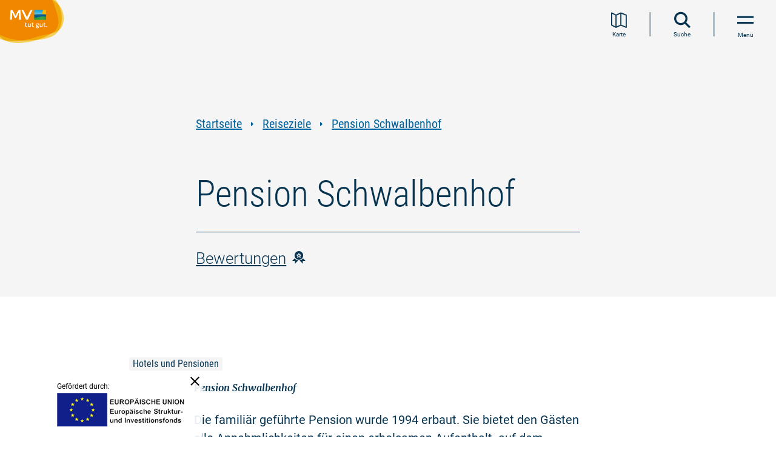

--- FILE ---
content_type: text/html; charset=UTF-8
request_url: https://www.auf-nach-mv.de/reiseziele/a-pension-schwalbenhof
body_size: 17507
content:
<!DOCTYPE html><html lang="de" class=""><head><meta charset="utf-8"><meta name="viewport" content="width=device-width, initial-scale=1, maximum-scale=1, user-scalable=1"><title>Pension Schwalbenhof</title><meta name="robots" content="index, follow"><meta name="description" content="Pension Schwalbenhof"><meta name="publisher" content="Tourismusverband Mecklenburg-Vorpommern e.V."><meta name="author" content="Tourismusverband Mecklenburg-Vorpommern e.V."><meta name="audience" content="all"><meta name="google-site-verification" content="CdU_ETy5Poc6lGOnZu52WlCXnCrpTLkBRblfqum8jvw"><meta name="msvalidate.01" content="0B4285ED6529E5BBC027241283ED8C68"><meta name="date" content="2025-03-07T19:21:59+01:00"><meta name="geo.placename" content="Klausdorf OT Solkendorf"><meta name="geo.position" content="54.41391;13.01416"><meta name="ICBM" content="54.41391, 13.01416"><meta property="og:title" content="Pension Schwalbenhof"><meta property="og:description" content="Pension Schwalbenhof"><meta property="og:site_name" content="Tourismusverband Mecklenburg-Vorpommern e.V."><meta property="og:url" content="https://www.auf-nach-mv.de/reiseziele/a-pension-schwalbenhof"><meta property="og:type" content="article"><link rel="canonical" href="https://www.auf-nach-mv.de/reiseziele/a-pension-schwalbenhof"><link rel="base" href="https://www.auf-nach-mv.de/reiseziele/a-pension-schwalbenhof"><link rel="alternate" href="https://www.visit-mv.com/destinations/a-pension-schwalbenhof" hreflang="en"><link rel="alternate" href="https://www.visit-mv.com/nl/reisbestemmingen/a-pension-schwalbenhof" hreflang="nl"><link rel="alternate" href="https://www.visit-mv.com/pl/cele-podrozy/a-pension-schwalbenhof" hreflang="pl"><link rel="preconnect" href="https://5f3c395.ccm19.de/"><script src="https://5f3c395.ccm19.de/app.js?apiKey=5844542866599dd16566eed4f6464154e1fd6c09b013992f&domain=c709e0d" referrerpolicy="origin"></script><!-- Google Tag Manager --><script>(function(w,d,s,l,i){w[l]=w[l]||[];w[l].push({'gtm.start':
new Date().getTime(),event:'gtm.js'});var f=d.getElementsByTagName(s)[0],
j=d.createElement(s),dl=l!='dataLayer'?'&l='+l:'';j.async=true;j.src=
'https://www.googletagmanager.com/gtm.js?id='+i+dl;f.parentNode.insertBefore(j,f);
})(window,document,'script','dataLayer','GTM-KWK5HMQ');</script><!-- End Google Tag Manager --><script>
window.imx = {"distUrl":"\/portal\/dist","language":"de","map":{"instances":[],"bounds":[[54.6845111182601,10.5936130072803],[53.1103525027286,14.412181024158]]}};
</script><link rel="apple-touch-icon" type="image/png" href="https://www.auf-nach-mv.de/portal/dist/molecules/frameTop/assets/images/apple-touch-icon.bc5abb90.png"><link rel="icon" type="image/png" href="https://www.auf-nach-mv.de/portal/dist/molecules/frameTop/assets/images/android-chrome-512x512.8bbb7c84.png" sizes="512x512"><link rel="icon" type="image/png" href="https://www.auf-nach-mv.de/portal/dist/molecules/frameTop/assets/images/android-chrome-192x192.00adef01.png" sizes="192x192"><link rel="icon" type="image/png" href="https://www.auf-nach-mv.de/portal/dist/molecules/frameTop/assets/images/favicon-32x32.4f65aa10.png" sizes="32x32"><link rel="icon" type="image/png" href="https://www.auf-nach-mv.de/portal/dist/molecules/frameTop/assets/images/favicon-16x16.5233ec22.png" sizes="16x16"><link rel="shortcut icon" href="https://www.auf-nach-mv.de/portal/dist/molecules/frameTop/assets/images/favicon.ico"><link rel="preload" crossOrigin href="https://www.auf-nach-mv.de/portal/dist/_vendor/fonts/merriweather/merriweather-700-italic-latin.bac4e4fc.woff2" as="font"><link rel="preload" crossOrigin href="https://www.auf-nach-mv.de/portal/dist/_vendor/fonts/roboto/roboto-300-normal-latin.b9c29351.woff2" as="font"><link rel="preload" crossOrigin href="https://www.auf-nach-mv.de/portal/dist/_vendor/fonts/roboto/roboto-400-normal-latin.15d9f621.woff2" as="font"><link rel="preload" crossOrigin href="https://www.auf-nach-mv.de/portal/dist/_vendor/fonts/roboto/roboto-700-normal-latin.e9f5aaf5.woff2" as="font"><link rel="preload" crossOrigin href="https://www.auf-nach-mv.de/portal/dist/_vendor/fonts/roboto-condensed/roboto-condensed-300-normal-latin.595fe3fc.woff2" as="font"><link rel="preload" crossOrigin href="https://www.auf-nach-mv.de/portal/dist/_vendor/fonts/roboto-condensed/roboto-condensed-400-normal-latin.3d7f7413.woff2" as="font"><link rel="preload" crossOrigin href="https://www.auf-nach-mv.de/portal/dist/_vendor/fonts/roboto-condensed/roboto-condensed-700-normal-latin.d7b0b953.woff2" as="font"><link rel="stylesheet" href="https://www.auf-nach-mv.de/portal/dist/_vendor/fonts/fonts-icomoon.81cc46dd.css"><link rel="stylesheet" href="https://www.auf-nach-mv.de/portal/dist/_vendor/fonts/fonts-merriweather.63bb60b1.css"><link rel="stylesheet" href="https://www.auf-nach-mv.de/portal/dist/_vendor/fonts/fonts-roboto.194c6efa.css"><link rel="stylesheet" href="https://www.auf-nach-mv.de/portal/dist/_vendor/fonts/fonts-roboto-condensed.76bb6077.css"><link rel="stylesheet" href="https://www.auf-nach-mv.de/portal/dist/molecules/frameTop/assets/styles/frameTop-base.051fbe92.css"><link rel="stylesheet" href="https://www.auf-nach-mv.de/portal/dist/atoms/grid/assets/styles/grid-base.95fe4954.css"><link rel="stylesheet" href="https://www.auf-nach-mv.de/portal/dist/_structures/pageHeader/organisms/base/assets/styles/pageHeader-base-base.55a0f819.css"><link rel="stylesheet" href="https://www.auf-nach-mv.de/portal/dist/_structures/pageHeader/molecules/skipnav/assets/styles/pageHeader-skipnav-base.eb9f15b4.css"><link rel="stylesheet" href="https://www.auf-nach-mv.de/portal/dist/atoms/globalOverlay/assets/styles/globalOverlay-base.bb4896a8.css"><link rel="stylesheet" href="https://www.auf-nach-mv.de/portal/dist/_structures/pageHeader/molecules/logo/assets/styles/pageHeader-logo-base.f3bc4798.css"><link rel="stylesheet" href="https://www.auf-nach-mv.de/portal/dist/atoms/function.secondary/assets/styles/function.secondary-base.b71bf20e.css"><link rel="stylesheet" href="https://www.auf-nach-mv.de/portal/dist/atoms/autocomplete/assets/styles/autocomplete-base.10cb34c4.css"><link rel="stylesheet" href="https://www.auf-nach-mv.de/portal/dist/atoms/input.text/assets/styles/input.text-base.e1cdf10d.css"><link rel="stylesheet" href="https://www.auf-nach-mv.de/portal/dist/atoms/button.primary/assets/styles/button.primary-base.238b28ab.css"><link rel="stylesheet" href="https://www.auf-nach-mv.de/portal/dist/_structures/pageHeader/molecules/menu/assets/styles/pageHeader-menu-base.d7523659.css"><link rel="stylesheet" href="https://www.auf-nach-mv.de/portal/dist/organisms/header.stickyFooter/assets/styles/header.stickyFooter-base.98e2cb53.css"><link rel="stylesheet" href="https://www.auf-nach-mv.de/portal/dist/atoms/breadcrumb/assets/styles/breadcrumb-base.e5a12af3.css"><link rel="stylesheet" href="https://www.auf-nach-mv.de/portal/dist/atoms/link.default/assets/styles/link.default-base.4103e4e5.css"><link rel="stylesheet" href="https://www.auf-nach-mv.de/portal/dist/atoms/article__header/assets/styles/article__header-base.e2d651e7.css"><link rel="stylesheet" href="https://www.auf-nach-mv.de/portal/dist/atoms/jumpHeader/assets/styles/jumpHeader-base.521bd65d.css"><link rel="stylesheet" href="https://www.auf-nach-mv.de/portal/dist/molecules/status/assets/styles/status-base.44e8a954.css"><link rel="stylesheet" href="https://www.auf-nach-mv.de/portal/dist/molecules/badges.categories/assets/styles/badges.categories-base.43e6b1da.css"><link rel="stylesheet" href="https://www.auf-nach-mv.de/portal/dist/atoms/text/assets/styles/text-base.e8203e35.css"><link rel="stylesheet" href="https://www.auf-nach-mv.de/portal/dist/nucleus/accordion/assets/styles/accordion-base.7896b0d2.css"><link rel="stylesheet" href="https://www.auf-nach-mv.de/portal/dist/molecules/header.teaserBlock/assets/styles/header.teaserBlock-base.9c477aba.css"><link rel="stylesheet" href="https://www.auf-nach-mv.de/portal/dist/molecules/accordion__element/assets/styles/accordion__element-base.ea66c383.css"><link rel="stylesheet" href="https://www.auf-nach-mv.de/portal/dist/atoms/function.primary/assets/styles/function.primary-base.a0beeb4a.css"><link rel="stylesheet" href="https://www.auf-nach-mv.de/portal/dist/molecules/review/assets/styles/review-base.178dd375.css"><link rel="stylesheet" href="https://www.auf-nach-mv.de/portal/dist/atoms/leaflet/assets/styles/leaflet-base.362dde78.css"><link rel="stylesheet" href="https://www.auf-nach-mv.de/portal/dist/molecules/map.contact/assets/styles/map.contact-base.25a8065d.css"><link rel="stylesheet" href="https://www.auf-nach-mv.de/portal/dist/atoms/dummyMap/assets/styles/dummyMap-base.6c5cb457.css"><link rel="stylesheet" href="https://www.auf-nach-mv.de/portal/dist/atoms/textBox.contact/assets/styles/textBox.contact-base.c6b0e81f.css"><link rel="stylesheet" href="https://www.auf-nach-mv.de/portal/dist/molecules/form.travel/assets/styles/form.travel-base.1e95b278.css"><link rel="stylesheet" href="https://www.auf-nach-mv.de/portal/dist/atoms/infiniteScrolling/assets/styles/infiniteScrolling-base.a188469e.css"><link rel="stylesheet" href="https://www.auf-nach-mv.de/portal/dist/organisms/filterList/assets/styles/filterList-base.6b5481f0.css"><link rel="stylesheet" href="https://www.auf-nach-mv.de/portal/dist/organisms/listNoPagination/assets/styles/listNoPagination-base.554dac0c.css"><link rel="stylesheet" href="https://www.auf-nach-mv.de/portal/dist/molecules/mapControls/assets/styles/mapControls-base.ff1f5fad.css"><link rel="stylesheet" href="https://www.auf-nach-mv.de/portal/dist/molecules/list__element/assets/styles/list__element-base.1b2e3545.css"><link rel="stylesheet" href="https://www.auf-nach-mv.de/portal/dist/molecules/list__element__content/assets/styles/list__element__content-base.e17ea252.css"><link rel="stylesheet" href="https://www.auf-nach-mv.de/portal/dist/atoms/image/assets/styles/image-base.e900ee1b.css"><link rel="stylesheet" href="https://www.auf-nach-mv.de/portal/dist/atoms/copyright/assets/styles/copyright-base.d9f3bd2e.css"><link rel="stylesheet" href="https://www.auf-nach-mv.de/portal/dist/nucleus/listNoPagination__overlay.map/assets/styles/listNoPagination__overlay.map-base.96eb79d4.css"><link rel="stylesheet" href="https://www.auf-nach-mv.de/portal/dist/_structures/list__element__overlay/nucleus/placeholder/assets/styles/list__element__overlay-placeholder-base.31fa8b17.css"><link rel="stylesheet" href="https://www.auf-nach-mv.de/portal/dist/molecules/readMore/assets/styles/readMore-base.a91f8f9f.css"><link rel="stylesheet" href="https://www.auf-nach-mv.de/portal/dist/atoms/input.checkbox/assets/styles/input.checkbox-base.2edf5327.css"><link rel="stylesheet" href="https://www.auf-nach-mv.de/portal/dist/molecules/list.socialMedia/assets/styles/list.socialMedia-base.e2d69143.css"><script defer src="https://www.auf-nach-mv.de/portal/dist/molecules/review/assets/scripts/review-base.635652a4.js"></script></head><body><!-- Google Tag Manager (noscript) --><noscript><iframe src="https://www.googletagmanager.com/ns.html?id=GTM-KWK5HMQ" height="0" width="0" style="display:none;visibility:hidden"></iframe></noscript><!-- End Google Tag Manager (noscript) --><nav id="skipnav"><ul class="skipnav__list"><li class="skipnav__item"><a href="#pageContent" class="skipnav__link invisible">Zum Inhalt springen</a></li><li class="skipnav__item"><a href="#mainNav" class="skipnav__link invisible navi">Zur Navigation springen</a></li><li class="skipnav__item"><a href="#globalSearch" class="skipnav__link invisible search">Zur Volltextsuche springen</a></li><li class="skipnav__item"><a href="#pageFooter" class="skipnav__link invisible">Zum Footer springen</a></li></ul></nav><header id="pageHeader"><div class="globalOverlay"></div><div class="pageHeader__container"><a href="https://www.auf-nach-mv.de" class="pageHeader__logo" title="Zur Startseite"><img src="https://www.auf-nach-mv.de/portal/dist/_structures/pageHeader/molecules/logo/assets/images/logo.de.eb9c32ca.svg" alt="Logo des Tourismusverbandes Mecklenburg-Vorpommern e. V." width="160" height="120"></a><nav class="pageHeader__nav" id="mainNav" aria-label="Hauptnavigation"><ul role="menubar"><li class="pageHeader__nav__item" role="none"><a href="https://www.auf-nach-mv.de/magazin" class="pageHeader__nav__item__name__link" role="menuitem">Urlaubsmagazin</a></li><li class="pageHeader__nav__item" role="none"><button class="pageHeader__nav__item__name__link" type="button" role="menuitem">
Urlaubsarten
</button><span class="icon-triangle-right pageHeader__nav__item__name__icon" aria-hidden="true"></span><div class="pageHeader__nav__item__wrapper"><div class="pageHeader__nav__item__list"><div class="pageHeader__nav__item__list__header"><p>Ihr befindet Euch hier:</p><div>Urlaubsarten</div></div><ul class="pageHeader__nav__item__list__list" role="menu"><li class="pageHeader__nav__item__list__element" role="none"><div class="pageHeader__nav__item__list__element__name"><a href="https://www.auf-nach-mv.de/urlaub" class="pageHeader__nav__item__list__element__name__link" role="menuitem">Alles zu Urlaubsarten</a></div></li><li class="pageHeader__nav__item__list__element" role="none"><div class="pageHeader__nav__item__list__element__name"><a href="https://www.auf-nach-mv.de/baden" class="pageHeader__nav__item__list__element__name__link" role="menuitem">Strand- und Badeurlaub</a></div></li><li class="pageHeader__nav__item__list__element" role="none"><div class="pageHeader__nav__item__list__element__name"><button type="button" class="pageHeader__nav__item__list__element__name__link" role="menuitem">Familienurlaub</button><span class="icon-triangle-right"></span><div class="pageHeader__nav__item__list__element__2lvl"><p class="pageHeader__nav__item__list__element__2lvl__header"><span>Familienurlaub</span></p><ul role="menu"><li class="pageHeader__nav__item__list__element__2lvl__item" role="none"><a href="https://www.auf-nach-mv.de/familie" class="pageHeader__nav__item__list__element__2lvl__item__link" role="menuitem">Alles zu Familienurlaub</a></li><li class="pageHeader__nav__item__list__element__2lvl__item" role="none"><a href="https://www.auf-nach-mv.de/familie/familienausflugstipps" class="pageHeader__nav__item__list__element__2lvl__item__link" role="menuitem">Familienausflugstipps</a></li><li class="pageHeader__nav__item__list__element__2lvl__item" role="none"><a href="https://www.auf-nach-mv.de/familie/freizeitaktivitaeten" class="pageHeader__nav__item__list__element__2lvl__item__link" role="menuitem">Freizeitaktivitäten </a></li><li class="pageHeader__nav__item__list__element__2lvl__item" role="none"><a href="https://www.auf-nach-mv.de/familie/zertifizierter-familienurlaub" class="pageHeader__nav__item__list__element__2lvl__item__link" role="menuitem">Zertifizierter Familienurlaub</a></li></ul></div></div></li><li class="pageHeader__nav__item__list__element" role="none"><div class="pageHeader__nav__item__list__element__name"><a href="https://www.auf-nach-mv.de/camping" class="pageHeader__nav__item__list__element__name__link" role="menuitem">Campingplätze an Ostsee und Seenplatte</a></div></li><li class="pageHeader__nav__item__list__element" role="none"><div class="pageHeader__nav__item__list__element__name"><button type="button" class="pageHeader__nav__item__list__element__name__link" role="menuitem">Floß- und Hausbooturlaub</button><span class="icon-triangle-right"></span><div class="pageHeader__nav__item__list__element__2lvl"><p class="pageHeader__nav__item__list__element__2lvl__header"><span>Floß- und Hausbooturlaub</span></p><ul role="menu"><li class="pageHeader__nav__item__list__element__2lvl__item" role="none"><a href="https://www.auf-nach-mv.de/hausboot" class="pageHeader__nav__item__list__element__2lvl__item__link" role="menuitem">Alles zu Floß- und Hausbooturlaub</a></li><li class="pageHeader__nav__item__list__element__2lvl__item" role="none"><a href="https://www.auf-nach-mv.de/hausboot/hausboottouren" class="pageHeader__nav__item__list__element__2lvl__item__link" role="menuitem">Floß- und Hausboottouren </a></li></ul></div></div></li><li class="pageHeader__nav__item__list__element" role="none"><div class="pageHeader__nav__item__list__element__name"><button type="button" class="pageHeader__nav__item__list__element__name__link" role="menuitem">Landurlaub</button><span class="icon-triangle-right"></span><div class="pageHeader__nav__item__list__element__2lvl"><p class="pageHeader__nav__item__list__element__2lvl__header"><span>Landurlaub</span></p><ul role="menu"><li class="pageHeader__nav__item__list__element__2lvl__item" role="none"><a href="https://www.auf-nach-mv.de/landurlaub" class="pageHeader__nav__item__list__element__2lvl__item__link" role="menuitem">Alles zu Landurlaub</a></li><li class="pageHeader__nav__item__list__element__2lvl__item" role="none"><a href="https://www.auf-nach-mv.de/landurlaub/landerlebnisse" class="pageHeader__nav__item__list__element__2lvl__item__link" role="menuitem">Landerlebnisse</a></li></ul></div></div></li><li class="pageHeader__nav__item__list__element" role="none"><div class="pageHeader__nav__item__list__element__name"><button type="button" class="pageHeader__nav__item__list__element__name__link" role="menuitem">Wellness- und Gesundheitsurlaub</button><span class="icon-triangle-right"></span><div class="pageHeader__nav__item__list__element__2lvl"><p class="pageHeader__nav__item__list__element__2lvl__header"><span>Wellness- und Gesundheitsurlaub</span></p><ul role="menu"><li class="pageHeader__nav__item__list__element__2lvl__item" role="none"><a href="https://www.auf-nach-mv.de/gesundheit" class="pageHeader__nav__item__list__element__2lvl__item__link" role="menuitem">Alles zu Wellness- und Gesundheitsurlaub</a></li><li class="pageHeader__nav__item__list__element__2lvl__item" role="none"><a href="https://www.auf-nach-mv.de/gesundheit/kurorte" class="pageHeader__nav__item__list__element__2lvl__item__link" role="menuitem">Kurorte</a></li><li class="pageHeader__nav__item__list__element__2lvl__item" role="none"><a href="https://www.auf-nach-mv.de/gesundheit/gesund-bleiben" class="pageHeader__nav__item__list__element__2lvl__item__link" role="menuitem">Gesund bleiben</a></li><li class="pageHeader__nav__item__list__element__2lvl__item" role="none"><a href="https://www.auf-nach-mv.de/gesundheit/gesund-werden" class="pageHeader__nav__item__list__element__2lvl__item__link" role="menuitem">Gesund werden</a></li><li class="pageHeader__nav__item__list__element__2lvl__item" role="none"><a href="https://www.auf-nach-mv.de/gesundheit/problemlos-reisen" class="pageHeader__nav__item__list__element__2lvl__item__link" role="menuitem">Versorgt im Urlaub</a></li></ul></div></div></li><li class="pageHeader__nav__item__list__element" role="none"><div class="pageHeader__nav__item__list__element__name"><a href="https://www.auf-nach-mv.de/barrierefrei" class="pageHeader__nav__item__list__element__name__link" role="menuitem">Barrierefreier Urlaub</a></div></li><li class="pageHeader__nav__item__list__element" role="none"><div class="pageHeader__nav__item__list__element__name"><a href="https://www.auf-nach-mv.de/nachhaltig" class="pageHeader__nav__item__list__element__name__link" role="menuitem">Nachhaltiger Urlaub</a></div></li><li class="pageHeader__nav__item__list__element" role="none"><div class="pageHeader__nav__item__list__element__name"><a href="https://www.auf-nach-mv.de/urlaub-mit-hund" class="pageHeader__nav__item__list__element__name__link" role="menuitem">Urlaub mit Hund</a></div></li><li class="pageHeader__nav__item__list__element" role="none"><div class="pageHeader__nav__item__list__element__name"><a href="https://www.auf-nach-mv.de/heiraten" class="pageHeader__nav__item__list__element__name__link" role="menuitem">Heiraten in MV</a></div></li><li class="pageHeader__nav__item__list__element" role="none"><div class="pageHeader__nav__item__list__element__name"><a href="https://www.auf-nach-mv.de/jugendreisen" class="pageHeader__nav__item__list__element__name__link" role="menuitem">Kinder- und Jugendreisen</a></div></li><li class="pageHeader__nav__item__list__element" role="none"><div class="pageHeader__nav__item__list__element__name"><a href="https://www.auf-nach-mv.de/workation" class="pageHeader__nav__item__list__element__name__link" role="menuitem">Workation</a></div></li></ul></div></div></li><li class="pageHeader__nav__item" role="none"><button class="pageHeader__nav__item__name__link" type="button" role="menuitem">
Aktivitäten
</button><span class="icon-triangle-right pageHeader__nav__item__name__icon" aria-hidden="true"></span><div class="pageHeader__nav__item__wrapper"><div class="pageHeader__nav__item__list"><div class="pageHeader__nav__item__list__header"><p>Ihr befindet Euch hier:</p><div>Aktivitäten</div></div><ul class="pageHeader__nav__item__list__list" role="menu"><li class="pageHeader__nav__item__list__element" role="none"><div class="pageHeader__nav__item__list__element__name"><a href="https://www.auf-nach-mv.de/aktiv" class="pageHeader__nav__item__list__element__name__link" role="menuitem">Alles zu Aktivitäten</a></div></li><li class="pageHeader__nav__item__list__element" role="none"><div class="pageHeader__nav__item__list__element__name"><button type="button" class="pageHeader__nav__item__list__element__name__link" role="menuitem">Radwandern</button><span class="icon-triangle-right"></span><div class="pageHeader__nav__item__list__element__2lvl"><p class="pageHeader__nav__item__list__element__2lvl__header"><span>Radwandern</span></p><ul role="menu"><li class="pageHeader__nav__item__list__element__2lvl__item" role="none"><a href="https://www.auf-nach-mv.de/radwandern" class="pageHeader__nav__item__list__element__2lvl__item__link" role="menuitem">Alles zu Radwandern</a></li><li class="pageHeader__nav__item__list__element__2lvl__item" role="none"><a href="https://www.auf-nach-mv.de/radwandern/fernradwege" class="pageHeader__nav__item__list__element__2lvl__item__link" role="menuitem">Fernradwege</a></li><li class="pageHeader__nav__item__list__element__2lvl__item" role="none"><a href="https://www.auf-nach-mv.de/radwandern/radrundwege" class="pageHeader__nav__item__list__element__2lvl__item__link" role="menuitem">Radrundwege</a></li></ul></div></div></li><li class="pageHeader__nav__item__list__element" role="none"><div class="pageHeader__nav__item__list__element__name"><button type="button" class="pageHeader__nav__item__list__element__name__link" role="menuitem">Wandern</button><span class="icon-triangle-right"></span><div class="pageHeader__nav__item__list__element__2lvl"><p class="pageHeader__nav__item__list__element__2lvl__header"><span>Wandern</span></p><ul role="menu"><li class="pageHeader__nav__item__list__element__2lvl__item" role="none"><a href="https://www.auf-nach-mv.de/wandern" class="pageHeader__nav__item__list__element__2lvl__item__link" role="menuitem">Alles zu Wandern</a></li><li class="pageHeader__nav__item__list__element__2lvl__item" role="none"><a href="https://www.auf-nach-mv.de/wandern/wandertouren" class="pageHeader__nav__item__list__element__2lvl__item__link" role="menuitem">Wandertouren</a></li><li class="pageHeader__nav__item__list__element__2lvl__item" role="none"><a href="https://www.auf-nach-mv.de/wandern/fernwanderwege" class="pageHeader__nav__item__list__element__2lvl__item__link" role="menuitem">Fernwanderwege</a></li><li class="pageHeader__nav__item__list__element__2lvl__item" role="none"><a href="https://www.auf-nach-mv.de/wandern/pilgerwege" class="pageHeader__nav__item__list__element__2lvl__item__link" role="menuitem">Pilgerwege</a></li></ul></div></div></li><li class="pageHeader__nav__item__list__element" role="none"><div class="pageHeader__nav__item__list__element__name"><a href="https://www.auf-nach-mv.de/angeln" class="pageHeader__nav__item__list__element__name__link" role="menuitem">Angeln</a></div></li><li class="pageHeader__nav__item__list__element" role="none"><div class="pageHeader__nav__item__list__element__name"><button type="button" class="pageHeader__nav__item__list__element__name__link" role="menuitem">Kanufahren</button><span class="icon-triangle-right"></span><div class="pageHeader__nav__item__list__element__2lvl"><p class="pageHeader__nav__item__list__element__2lvl__header"><span>Kanufahren</span></p><ul role="menu"><li class="pageHeader__nav__item__list__element__2lvl__item" role="none"><a href="https://www.auf-nach-mv.de/kanu" class="pageHeader__nav__item__list__element__2lvl__item__link" role="menuitem">Alles zu Kanufahren</a></li><li class="pageHeader__nav__item__list__element__2lvl__item" role="none"><a href="https://www.auf-nach-mv.de/kanu/kanutouren" class="pageHeader__nav__item__list__element__2lvl__item__link" role="menuitem">Kanutouren</a></li></ul></div></div></li><li class="pageHeader__nav__item__list__element" role="none"><div class="pageHeader__nav__item__list__element__name"><a href="https://www.auf-nach-mv.de/surfen" class="pageHeader__nav__item__list__element__name__link" role="menuitem">Surfen</a></div></li><li class="pageHeader__nav__item__list__element" role="none"><div class="pageHeader__nav__item__list__element__name"><a href="https://www.auf-nach-mv.de/sup" class="pageHeader__nav__item__list__element__name__link" role="menuitem">SUP</a></div></li><li class="pageHeader__nav__item__list__element" role="none"><div class="pageHeader__nav__item__list__element__name"><a href="https://www.auf-nach-mv.de/segeln" class="pageHeader__nav__item__list__element__name__link" role="menuitem">Segeln</a></div></li><li class="pageHeader__nav__item__list__element" role="none"><div class="pageHeader__nav__item__list__element__name"><a href="https://www.auf-nach-mv.de/golfen" class="pageHeader__nav__item__list__element__name__link" role="menuitem">Golfen</a></div></li><li class="pageHeader__nav__item__list__element" role="none"><div class="pageHeader__nav__item__list__element__name"><button type="button" class="pageHeader__nav__item__list__element__name__link" role="menuitem">Reiten</button><span class="icon-triangle-right"></span><div class="pageHeader__nav__item__list__element__2lvl"><p class="pageHeader__nav__item__list__element__2lvl__header"><span>Reiten</span></p><ul role="menu"><li class="pageHeader__nav__item__list__element__2lvl__item" role="none"><a href="https://www.auf-nach-mv.de/reiten" class="pageHeader__nav__item__list__element__2lvl__item__link" role="menuitem">Alles zu Reiten</a></li><li class="pageHeader__nav__item__list__element__2lvl__item" role="none"><a href="https://www.auf-nach-mv.de/reiten/reiturlaub-erwachsene" class="pageHeader__nav__item__list__element__2lvl__item__link" role="menuitem">Reiturlaub für Erwachsene</a></li><li class="pageHeader__nav__item__list__element__2lvl__item" role="none"><a href="https://www.auf-nach-mv.de/reiten/reitwege" class="pageHeader__nav__item__list__element__2lvl__item__link" role="menuitem">Reitwege</a></li><li class="pageHeader__nav__item__list__element__2lvl__item" role="none"><a href="https://www.auf-nach-mv.de/reiten/wanderreiten" class="pageHeader__nav__item__list__element__2lvl__item__link" role="menuitem">Wanderreiten</a></li><li class="pageHeader__nav__item__list__element__2lvl__item" role="none"><a href="https://www.auf-nach-mv.de/reiten/strandreiten" class="pageHeader__nav__item__list__element__2lvl__item__link" role="menuitem">Strandreiten</a></li><li class="pageHeader__nav__item__list__element__2lvl__item" role="none"><a href="https://www.auf-nach-mv.de/reiten/kutschfahrten" class="pageHeader__nav__item__list__element__2lvl__item__link" role="menuitem">Kutsch- und Kremserfahrten</a></li></ul></div></div></li><li class="pageHeader__nav__item__list__element" role="none"><div class="pageHeader__nav__item__list__element__name"><a href="https://www.auf-nach-mv.de/naturerlebnis" class="pageHeader__nav__item__list__element__name__link" role="menuitem">Natur entdecken und verstehen</a></div></li><li class="pageHeader__nav__item__list__element" role="none"><div class="pageHeader__nav__item__list__element__name"><button type="button" class="pageHeader__nav__item__list__element__name__link" role="menuitem">Regional einkaufen &amp; genießen</button><span class="icon-triangle-right"></span><div class="pageHeader__nav__item__list__element__2lvl"><p class="pageHeader__nav__item__list__element__2lvl__header"><span>Regional einkaufen &amp; genießen</span></p><ul role="menu"><li class="pageHeader__nav__item__list__element__2lvl__item" role="none"><a href="https://www.auf-nach-mv.de/kulinarik" class="pageHeader__nav__item__list__element__2lvl__item__link" role="menuitem">Alles zu Regional einkaufen &amp; genießen</a></li><li class="pageHeader__nav__item__list__element__2lvl__item" role="none"><a href="https://www.auf-nach-mv.de/kulinarik/genusstouren" class="pageHeader__nav__item__list__element__2lvl__item__link" role="menuitem">Genuss-Touren</a></li></ul></div></div></li></ul></div></div></li><li class="pageHeader__nav__item pageHeader__nav__item--active" role="none"><button class="pageHeader__nav__item__name__link" type="button" role="menuitem">
Reiseziele
</button><span class="icon-triangle-right pageHeader__nav__item__name__icon" aria-hidden="true"></span><div class="pageHeader__nav__item__wrapper"><div class="pageHeader__nav__item__list"><div class="pageHeader__nav__item__list__header"><p>Ihr befindet Euch hier:</p><div>Reiseziele</div></div><ul class="pageHeader__nav__item__list__list" role="menu"><li class="pageHeader__nav__item__list__element" role="none"><div class="pageHeader__nav__item__list__element__name"><a href="https://www.auf-nach-mv.de/reiseziele" class="pageHeader__nav__item__list__element__name__link" role="menuitem">Alles zu Reiseziele</a></div></li><li class="pageHeader__nav__item__list__element" role="none"><div class="pageHeader__nav__item__list__element__name"><a href="https://www.auf-nach-mv.de/regionen" class="pageHeader__nav__item__list__element__name__link" role="menuitem">Urlaubsregionen</a></div></li><li class="pageHeader__nav__item__list__element" role="none"><div class="pageHeader__nav__item__list__element__name"><a href="https://www.auf-nach-mv.de/staedte" class="pageHeader__nav__item__list__element__name__link" role="menuitem">Städte</a></div></li><li class="pageHeader__nav__item__list__element" role="none"><div class="pageHeader__nav__item__list__element__name"><a href="https://www.auf-nach-mv.de/inseln" class="pageHeader__nav__item__list__element__name__link" role="menuitem">Inseln</a></div></li><li class="pageHeader__nav__item__list__element" role="none"><div class="pageHeader__nav__item__list__element__name"><a href="https://www.auf-nach-mv.de/kuenstlerkolonien" class="pageHeader__nav__item__list__element__name__link" role="menuitem">Künstlerkolonien und -refugien</a></div></li><li class="pageHeader__nav__item__list__element" role="none"><div class="pageHeader__nav__item__list__element__name"><a href="https://www.auf-nach-mv.de/schloesser" class="pageHeader__nav__item__list__element__name__link" role="menuitem">Schlösser &amp; Herrenhäuser</a></div></li><li class="pageHeader__nav__item__list__element" role="none"><div class="pageHeader__nav__item__list__element__name"><a href="https://www.auf-nach-mv.de/baederarchitektur" class="pageHeader__nav__item__list__element__name__link" role="menuitem">Bäderarchitektur</a></div></li><li class="pageHeader__nav__item__list__element" role="none"><div class="pageHeader__nav__item__list__element__name"><button type="button" class="pageHeader__nav__item__list__element__name__link" role="menuitem">Natur</button><span class="icon-triangle-right"></span><div class="pageHeader__nav__item__list__element__2lvl"><p class="pageHeader__nav__item__list__element__2lvl__header"><span>Natur</span></p><ul role="menu"><li class="pageHeader__nav__item__list__element__2lvl__item" role="none"><a href="https://www.auf-nach-mv.de/natur" class="pageHeader__nav__item__list__element__2lvl__item__link" role="menuitem">Alles zu Natur</a></li><li class="pageHeader__nav__item__list__element__2lvl__item" role="none"><a href="https://www.auf-nach-mv.de/natur/naturlandschaften" class="pageHeader__nav__item__list__element__2lvl__item__link" role="menuitem">Naturlandschaften</a></li></ul></div></div></li></ul></div></div></li><li class="pageHeader__nav__item" role="none"><button class="pageHeader__nav__item__name__link" type="button" role="menuitem">
Kultur &amp; Events
</button><span class="icon-triangle-right pageHeader__nav__item__name__icon" aria-hidden="true"></span><div class="pageHeader__nav__item__wrapper"><div class="pageHeader__nav__item__list"><div class="pageHeader__nav__item__list__header"><p>Ihr befindet Euch hier:</p><div>Kultur &amp; Events</div></div><ul class="pageHeader__nav__item__list__list" role="menu"><li class="pageHeader__nav__item__list__element" role="none"><div class="pageHeader__nav__item__list__element__name"><a href="https://www.auf-nach-mv.de/kultur" class="pageHeader__nav__item__list__element__name__link" role="menuitem">Alles zu Kultur &amp; Events</a></div></li><li class="pageHeader__nav__item__list__element" role="none"><div class="pageHeader__nav__item__list__element__name"><a href="https://www.auf-nach-mv.de/veranstaltungssuche" class="pageHeader__nav__item__list__element__name__link" role="menuitem">Veranstaltungssuche</a></div></li><li class="pageHeader__nav__item__list__element" role="none"><div class="pageHeader__nav__item__list__element__name"><a href="https://www.auf-nach-mv.de/kunst" class="pageHeader__nav__item__list__element__name__link" role="menuitem">Kunst</a></div></li><li class="pageHeader__nav__item__list__element" role="none"><div class="pageHeader__nav__item__list__element__name"><a href="https://www.auf-nach-mv.de/theater" class="pageHeader__nav__item__list__element__name__link" role="menuitem">Theater und Festspiele</a></div></li><li class="pageHeader__nav__item__list__element" role="none"><div class="pageHeader__nav__item__list__element__name"><a href="https://www.auf-nach-mv.de/open-air" class="pageHeader__nav__item__list__element__name__link" role="menuitem">Open-Air</a></div></li><li class="pageHeader__nav__item__list__element" role="none"><div class="pageHeader__nav__item__list__element__name"><a href="https://www.auf-nach-mv.de/kultur#feiertage" class="pageHeader__nav__item__list__element__name__link" role="menuitem">Feier- und Brückentage </a></div></li></ul></div></div></li><li class="pageHeader__nav__item" role="none"><button class="pageHeader__nav__item__name__link" type="button" role="menuitem">
Urlaubsservice
</button><span class="icon-triangle-right pageHeader__nav__item__name__icon" aria-hidden="true"></span><div class="pageHeader__nav__item__wrapper"><div class="pageHeader__nav__item__list"><div class="pageHeader__nav__item__list__header"><p>Ihr befindet Euch hier:</p><div>Urlaubsservice</div></div><ul class="pageHeader__nav__item__list__list" role="menu"><li class="pageHeader__nav__item__list__element" role="none"><div class="pageHeader__nav__item__list__element__name"><a href="https://www.auf-nach-mv.de/service" class="pageHeader__nav__item__list__element__name__link" role="menuitem">Alles zu Urlaubsservice</a></div></li><li class="pageHeader__nav__item__list__element" role="none"><div class="pageHeader__nav__item__list__element__name"><a href="https://www.auf-nach-mv.de/newsletter" class="pageHeader__nav__item__list__element__name__link" role="menuitem">Newsletter</a></div></li><li class="pageHeader__nav__item__list__element" role="none"><div class="pageHeader__nav__item__list__element__name"><a href="https://www.auf-nach-mv.de/webcam" class="pageHeader__nav__item__list__element__name__link" role="menuitem">Webcams</a></div></li><li class="pageHeader__nav__item__list__element" role="none"><div class="pageHeader__nav__item__list__element__name"><a href="https://www.auf-nach-mv.de/anreise" class="pageHeader__nav__item__list__element__name__link" role="menuitem">Anreise </a></div></li><li class="pageHeader__nav__item__list__element" role="none"><div class="pageHeader__nav__item__list__element__name"><a href="https://www.auf-nach-mv.de/kontakt" class="pageHeader__nav__item__list__element__name__link" role="menuitem">Kontakt</a></div></li><li class="pageHeader__nav__item__list__element" role="none"><div class="pageHeader__nav__item__list__element__name"><a href="https://www.auf-nach-mv.de/prospekte" class="pageHeader__nav__item__list__element__name__link" role="menuitem">Prospekte</a></div></li></ul></div></div></li></ul><div class="pageHeader__nav__back"><button type="button" class="function-secondary"><span class="icon-arrow-left"></span>
zurück
</button></div><span class="pageHeader__nav__closer icon-closer"></span><div class="pageHeader__nav__socialMedia"><ul class="pageHeader__nav__socialMedia__links"><li class="pageHeader__nav__socialMedia__links__item pageHeader__nav__socialMedia__links__item--active"><a href="https://urlaubsnachrichten.de/">Presse</a></li></ul><ul class="pageHeader__nav__socialMedia__lang" aria-label="Sprach-Auswahl"><li class="pageHeader__nav__socialMedia__lang__item pageHeader__nav__socialMedia__lang__item--active"><a href="https://www.auf-nach-mv.de/reiseziele/a-pension-schwalbenhof"><span lang="de">DE</span></a></li><li class="pageHeader__nav__socialMedia__lang__item"><a href="https://www.visit-mv.com/destinations/a-pension-schwalbenhof" target="_blank" rel="noopener"><span lang="en">EN</span></a></li><li class="pageHeader__nav__socialMedia__lang__item"><a href="https://www.visit-mv.com/nl/reisbestemmingen/a-pension-schwalbenhof" target="_blank" rel="noopener"><span lang="nl">NL</span></a></li><li class="pageHeader__nav__socialMedia__lang__item"><a href="https://www.visit-mv.com/pl/cele-podrozy/a-pension-schwalbenhof" target="_blank" rel="noopener"><span lang="pl">PL</span></a></li></ul></div></nav><div class="pageHeader__search" aria-label="Suche"><button type="button" class="pageHeader__search__closer" data-pageheader-search-toggle><i class="icon-closer"></i><span>Schließen</span></button><div class="h-grid-noMargin"><div class="h-el-lg-7 h-el-lg-off-2 h-el-md-7 h-el-md-off-2 h-el-sm-10 h-el-sm-off-1 h-el-ty-6 h-el-ty-off-1"><form method="get" action="https://www.auf-nach-mv.de/volltextsuche" role="search"><input type="hidden" name="form" value="search"><fieldset class="pageHeader__search__fieldset"><legend class="pageHeader__search__legend"><strong>Suche</strong> Was möchtet Ihr suchen?</legend><div class="pageHeader__search__input" id="globalSearch"><div class="input-text"><label for="696ac9c1a13c5" class="name-q label-suchbegriff ">Suchbegriff</label><input type="text" name="q" id="696ac9c1a13c5" class="name-q " value="" placeholder="z. B. Hausbooturlaub"></div></div><div class="pageHeader__search__submit"><button type="submit" class="button-primary"><span class="text">Suche starten</span><i class="icon-arrow-right"></i></button></div></fieldset><div class="pageHeader__search__autocomplete"></div></form></div></div></div><ul class="pageHeader__menu"><li class="pageHeader__menu__item pageHeader__menu__item--map"><a href="https://www.auf-nach-mv.de/karte"><i class="icon-map" aria-hidden="true"></i><span>Karte</span></a></li><li class="pageHeader__menu__item pageHeader__menu__item--search" data-pageheader-search-toggle><a href="https://www.auf-nach-mv.de/volltextsuche"><i class="icon-magnifier" aria-hidden="true"></i><span>Suche</span></a></li><li class="pageHeader__menu__item pageHeader__menu__item--nav"><button class="pageHeader__menu__item-navigationOpener"><i class="icon-menu" aria-hidden="true"></i><span>Menü</span></button></li></ul></div></header><main id="pageContent"><section class="header-stickyFooter"  aria-label="Pension Schwalbenhof" ><div class="header-stickyFooter__container"><div class="header-stickyFooter__container__header header-stickyFooter__container__header--noImage"><div class="h-grid-noMargin"><div class="h-el-lg-8 h-el-lg-off-2 h-el-md-8 h-el-md-off-2 h-el-sm-10 h-el-sm-off-1 h-el-ty-6 h-el-ty-off-1"><nav class="breadcrumb" aria-label="Breadcrumb"><ul class="breadcrumb__list"><li class="breadcrumb__element"><a class="link-default" href="https://www.auf-nach-mv.de/">Startseite</a><span class="icon-triangle-right" aria-hidden="true"></span></li><li class="breadcrumb__element"><a class="link-default" href="https://www.auf-nach-mv.de/reiseziele">Reiseziele</a><span class="icon-triangle-right" aria-hidden="true"></span></li><li class="breadcrumb__element"><a class="link-default" href="https://www.auf-nach-mv.de/reiseziele/a-pension-schwalbenhof">Pension Schwalbenhof</a><span class="icon-triangle-right" aria-hidden="true"></span></li></ul></nav><div class="jumpHeader" id="pensionschwalbenhof" data-jumpheader="Pension Schwalbenhof"></div><div class="article__header" data-ident="address_7798"><h1 class="headline1">Pension Schwalbenhof</h1></div><ul class="status"><li class="status__element status__spacer"></li><li class="status__element"><a href="#reviews"><p>Bewertungen</p><span class="icon-badge"></span></a></li></ul></div></div></div></div><div class="header-stickyFooter__article"></div></div></section><section class="badges-categories" aria-label="Kategorien"><div class="h-grid-noMargin"><div class="h-el-lg-8 h-el-lg-off-2 h-el-md-8 h-el-md-off-2 h-el-sm-10 h-el-sm-off-1 h-el-ty-6 h-el-ty-off-1"><div class="badges-categories__categories"><span>Hotels und Pensionen</span></div></div></div></section><article class="organism-bodycopy v-el"><div class="h-grid-noMargin"><div class="h-el-lg-6 h-el-lg-off-3 h-el-md-6 h-el-md-off-3 h-el-sm-8 h-el-sm-off-2 h-el-ty-6 h-el-ty-off-1"><div class="article "><p class="article__intro">Pension Schwalbenhof</p><div class="text"><p>Die famili&auml;r gef&uuml;hrte Pension wurde 1994 erbaut. Sie bietet den G&auml;sten alle Annehmlichkeiten f&uuml;r einen erholsamen Aufenthalt. auf dem Gel&auml;nde der Pension befinden sich ein Grillplatz, eine Liegewiese, ein Kinderspielplatz und ein Parkplatz. Klausdorf liegt an der malerischen K&uuml;ste der Prohner Wiek, n&ouml;rdlich von Stralsund, im Nationalpark Vorpommersche Boddenlandschaft. Hier kann man baden gehen oder sich &uuml;ber die gut angelegten Wanderwege den besonderen Reiz dieser Landschaft erschlie&szlig;en.</p></div></div></div></div></article><section class="accordion v-el"  aria-label="Pension Schwalbenhof" ><div class="jumpHeader" id="wissenswertes" data-jumpheader="Wissenswertes"></div><div class="h-grid-noMargin"><div class="h-el-lg-8 h-el-lg-off-2 h-el-md-8 h-el-md-off-2 h-el-sm-9 h-el-sm-off-1 h-el-ty-6 h-el-ty-off-1"><div class="header-teaserBlock" data-title-length=""><h2 class="headline1">Wissenswertes</h2></div></div></div><div class="accordion__element"
id="reviews"><div class="accordion__element__button h-grid-noMargin"><div class="h-el-lg-8 h-el-lg-off-2 h-el-md-8 h-el-md-off-2 h-el-sm-10 h-el-sm-off-1 h-el-ty-6 h-el-ty-off-1"><span class="function-primary"><i class="icon-plus"></i><span class="text">Bewertungen</span></span></div></div><div class="h-grid-noMargin accordion__element__content accordion__element__content--noFullWidth"><div class="h-el-lg-8 h-el-lg-off-2 h-el-md-8 h-el-md-off-2 h-el-sm-10 h-el-sm-off-1 h-el-ty-6 h-el-ty-off-1"><div class="accordion__element__content__inner"><section class="review" aria-label="Bewertungen"><div class="review__certificates"><div class="review__certificate"><a href="https://www.bettundbike.de/unterkunft-werden/zertifizierung" target="_blank" rel="noopener"><img src="https://www.auf-nach-mv.de/images/y854nix!fro-/d43b770ce1dbf0f98fbf3dc4d2214133.png" loading="lazy" alt="Bett & Bike" class="review__certificate__image"></a></div></div><iframe
class="review__trustYou"
data-src='https://api.trustyou.com/hotels/2beeb068-4202-4d52-9a0c-60de912a3188/meta_review.html?lang=de&lang_list=%5B%22de%22%5D&iframe_resizer=true&key=d4d59007-7034-41c9-bdf8-350c0d754354&custom_style={"primaryColor":"%2398c875","textColor":"%2307355"}'></iframe></section></div></div></div></div><div class="accordion__element -js-accordion__element--open"
><div class="accordion__element__button h-grid-noMargin"><div class="h-el-lg-8 h-el-lg-off-2 h-el-md-8 h-el-md-off-2 h-el-sm-10 h-el-sm-off-1 h-el-ty-6 h-el-ty-off-1"><span class="function-primary"><i class="icon-plus"></i><span class="text">Kontakt</span></span></div></div><div class="h-grid-noMargin accordion__element__content accordion__element__content--noFullWidth"><div class="h-el-lg-8 h-el-lg-off-2 h-el-md-8 h-el-md-off-2 h-el-sm-10 h-el-sm-off-1 h-el-ty-6 h-el-ty-off-1"><div class="accordion__element__content__inner"><div data-marker="{&quot;ident&quot;:&quot;address_7798&quot;,&quot;title&quot;:&quot;Pension Schwalbenhof&quot;,&quot;lat&quot;:54.41391,&quot;lng&quot;:13.01416}" class="map-contact"><div class="map-contact__map"><div><div class="dummyMap"><div class="dummyMap__container"></div></div></div></div><div class="textBox-contact"><h2>Pension Schwalbenhotel</h2><p>Barhöfter Straße 24<br>18445 Klausdorf OT Solkendorf</p><br><a href="mailto:info@pension-an-der-ostsee.de">info@pension-an-der-ostsee.de</a><br><a href="tel:00493832381305">+49 38323 81305</a><br><a href="https://www.pension-an-der-ostsee.de/" target="_blank" rel="noopener">
https://www.pension-an-der-ostsee.de/
</a></div></div></div></div></div></div><div class="accordion__element"
><div class="accordion__element__button h-grid-noMargin"><div class="h-el-lg-8 h-el-lg-off-2 h-el-md-8 h-el-md-off-2 h-el-sm-10 h-el-sm-off-1 h-el-ty-6 h-el-ty-off-1"><span class="function-primary"><i class="icon-plus"></i><span class="text">Anreise</span></span></div></div><div class="h-grid-noMargin accordion__element__content accordion__element__content--noFullWidth"><div class="h-el-lg-8 h-el-lg-off-2 h-el-md-8 h-el-md-off-2 h-el-sm-10 h-el-sm-off-1 h-el-ty-6 h-el-ty-off-1"><div class="accordion__element__content__inner"><div class="text"><p>
    <b>Ihr Ziel:</b><br>
    Pension Schwalbenhotel<br>    Barhöfter Straße 24<br>18445 Klausdorf OT Solkendorf
  </p><br><br></div><form method="get" action="https://maps.google.com/maps" class="form-travel" target="_blank"><input type="hidden" name="form" value="googleMaps"><div class="text"><h2>Routenplaner:</h2><p>Plant hier Eure Anreise.</p></div><div class="form-travel__container"><input type="hidden" name="daddr" value="Barhöfter Straße 24, 18445 Klausdorf OT Solkendorf, Deutschland"><input type="hidden" name="hl" value="de"><div class="input-text"><label for="696ac9c1a226f" class="name-saddr label-anfahrtvon ">Anfahrt von</label><input type="text" name="saddr" id="696ac9c1a226f" class="name-saddr " value="" placeholder="Straße, Wohnort"></div></div><div class="form-travel__footer"><button type="submit" class="button-primary"><span class="text">Route zeigen</span><i class="icon-arrow-right"></i></button></div></form></div></div></div></div></section><section class="listNoPagination v-el list--map" ><div class="h-grid-noMargin"><div aria-hidden="true" class="listNoPagination__map h-el-lg-6 h-el-md-5 h-el-sm-0 h-el-ty-0"><div class="dummyMap"><div class="dummyMap__container"></div><span class="icon-plus"></span><span class="icon-minus"></span></div></div><div class="listNoPagination__container h-el-lg-6 h-el-md-7 h-el-sm-12 h-el-ty-8"><div class="jumpHeader" id="wasgibtesindernaehe" data-jumpheader="Was gibt es in der Nähe?"></div><div class="h-grid-noMargin"><div class="h-el-sm-10 h-el-sm-off-1 h-el-ty-6 h-el-ty-off-1"><div class="header-teaserBlock" data-title-length=""><h2 class="headline1">Was gibt es in der Nähe?</h2></div></div></div><div class="listNoPagination__container__content"><div class="h-grid-noMargin"><div class="h-el-lg-12 h-el-md-12 h-el-sm-10 h-el-sm-off-1 h-el-ty-6 h-el-ty-off-1"><div class="mapControls"><div class="mapControls__buttons"><div class="mapControls__buttons__mapSwitch mapControls__buttons__mapSwitch--hasBorder"><span class="function-primary"><i class="icon-map"></i><span class="text">zur Karte</span></span></div></div></div></div></div><div class="listNoPagination__container__list h-grid-noMargin mapListNoPagination mapListItemContainer"><div class="listNoPagination__container__page h-el-sm-11 h-el-sm-off-1 h-el-ty-8"><li data-marker="{&quot;ident&quot;:&quot;address_7776&quot;,&quot;title&quot;:&quot;Theater Stralsund&quot;,&quot;lat&quot;:54.31759,&quot;lng&quot;:13.08884}"
data-ident="address_7776"
data-marker-image="https://www.auf-nach-mv.de/images/oerw1unxspc-/a2b6c96ae1d351eb3edb6fe050973672.jpg"
class="list__element"
><div class="list__element__content"><div class="list__element__content__image"><div class="image"><figure><picture><source srcset="https://www.auf-nach-mv.de/images/kzckuoistee-/a2b6c96ae1d351eb3edb6fe050973672.webp" media="(min-width: 901px)" type="image/webp"><source srcset="https://www.auf-nach-mv.de/images/xdrlmlutxq8-/a2b6c96ae1d351eb3edb6fe050973672.webp" media="(max-width: 900px)" type="image/webp"><source srcset="https://www.auf-nach-mv.de/images/1owu_rinkee-/a2b6c96ae1d351eb3edb6fe050973672.jpg" media="(min-width: 901px)"><source srcset="https://www.auf-nach-mv.de/images/wsxvkfavxa8-/a2b6c96ae1d351eb3edb6fe050973672.jpg" media="(max-width: 900px)"><img src="https://www.auf-nach-mv.de/images/1owu_rinkee-/a2b6c96ae1d351eb3edb6fe050973672.jpg" srcset="https://www.auf-nach-mv.de/images/1owu_rinkee-/a2b6c96ae1d351eb3edb6fe050973672.jpg" alt="&copy; TMV" title="&copy; TMV" width="320" height="220" loading="lazy"></picture><figcaption class="copyright"><span class="copyright--sign">&copy;</span><span class="copyright--text">© TMV</span></figcaption></figure></div></div><div class="list__element__content__text"><h3 class="headline4">Theater Stralsund</h3><ul class="list__element__content__text__list"><li class="list__element__content__text__list__opening" data-opening-status="address_7776"><span data-opening-status-text>Heute geschlossen</span><div class="list__element__content__text__list__item__color list__element__content__text__list__item__color--red" data-opening-status-class-opened="list__element__content__text__list__item__color--green" data-opening-status-class-closed="list__element__content__text__list__item__color--red"></div></li><li><span>Olof-Palme-Platz, 18439 Stralsund</span></li></ul><p class="list__element__content__text__description">Das Theater Stralsund gehört seit 1994 zum Theater Vorpommern und ist seit 2006 Teil des Theaterverbundes mit dem Theater Greifswald und dem Theater Putbus.</p></div></div><a href="https://www.auf-nach-mv.de/reiseziele/a-theater-stralsund" class="list__element__readmore"
>
Weiterlesen: "Theater Stralsund"  </a></li><li data-marker="{&quot;ident&quot;:&quot;address_38296&quot;,&quot;title&quot;:&quot;Welterbe-Ausstellung&quot;,&quot;lat&quot;:54.31485,&quot;lng&quot;:13.08996}"
data-ident="address_38296"
data-marker-image="https://www.auf-nach-mv.de/images/dqivzr_svbu-/a7a0dcdb7b8a10f5644067136e0b66c2.jpg"
class="list__element"
><div class="list__element__content"><div class="list__element__content__image"><div class="image"><figure><picture><source srcset="https://www.auf-nach-mv.de/images/yzrq_eo9qge-/a7a0dcdb7b8a10f5644067136e0b66c2.webp" media="(min-width: 901px)" type="image/webp"><source srcset="https://www.auf-nach-mv.de/images/sdtx7a6!eri-/a7a0dcdb7b8a10f5644067136e0b66c2.webp" media="(max-width: 900px)" type="image/webp"><source srcset="https://www.auf-nach-mv.de/images/b8mdkzlyjw4-/a7a0dcdb7b8a10f5644067136e0b66c2.jpg" media="(min-width: 901px)"><source srcset="https://www.auf-nach-mv.de/images/egb4_hpqcua-/a7a0dcdb7b8a10f5644067136e0b66c2.jpg" media="(max-width: 900px)"><img src="https://www.auf-nach-mv.de/images/b8mdkzlyjw4-/a7a0dcdb7b8a10f5644067136e0b66c2.jpg" srcset="https://www.auf-nach-mv.de/images/b8mdkzlyjw4-/a7a0dcdb7b8a10f5644067136e0b66c2.jpg" alt="&copy; TZ-HST" title="&copy; TZ-HST" width="320" height="220" loading="lazy"></picture><figcaption class="copyright"><span class="copyright--sign">&copy;</span><span class="copyright--text">© TZ-HST</span></figcaption></figure></div></div><div class="list__element__content__text"><h3 class="headline4">Welterbe-Ausstellung</h3><ul class="list__element__content__text__list"><li class="list__element__content__text__list__opening" data-opening-status="address_38296"><span data-opening-status-text>Heute geöffnet</span><div class="list__element__content__text__list__item__color list__element__content__text__list__item__color--green" data-opening-status-class-opened="list__element__content__text__list__item__color--green" data-opening-status-class-closed="list__element__content__text__list__item__color--red"></div></li><li><span>Ossenreyerstraße, 18439 Stralsund</span></li></ul><p class="list__element__content__text__description">Die Ausstellung im sanierten Barockpalais informiert sowohl über die Welterbestadt Stralsund als auch über das Welterbeprogramm der UNESCO.</p></div></div><a href="https://www.auf-nach-mv.de/reiseziele/a-welterbe-ausstellung" class="list__element__readmore"
>
Weiterlesen: "Welterbe-Ausstellung"  </a></li><li data-marker="{&quot;ident&quot;:&quot;address_7784&quot;,&quot;title&quot;:&quot;MEERESMUSEUM Stralsund&quot;,&quot;lat&quot;:54.31277,&quot;lng&quot;:13.08708}"
data-ident="address_7784"
data-marker-image="https://www.auf-nach-mv.de/images/tdbe5twn21o-/im-westportal-der-kirchenhalle-empfaengt-die-imposante-multimediale-inszenierung.jpg"
class="list__element"
><div class="list__element__content"><div class="list__element__content__image"><div class="image"><figure><picture><source srcset="https://www.auf-nach-mv.de/images/jisfdkeaj7g-/im-westportal-der-kirchenhalle-empfaengt-die-imposante-multimediale-inszenierung.webp" media="(min-width: 901px)" type="image/webp"><source srcset="https://www.auf-nach-mv.de/images/bks!7zpshmc-/im-westportal-der-kirchenhalle-empfaengt-die-imposante-multimediale-inszenierung.webp" media="(max-width: 900px)" type="image/webp"><source srcset="https://www.auf-nach-mv.de/images/3den!c49gui-/im-westportal-der-kirchenhalle-empfaengt-die-imposante-multimediale-inszenierung.jpg" media="(min-width: 901px)"><source srcset="https://www.auf-nach-mv.de/images/ynjcl2al1ww-/im-westportal-der-kirchenhalle-empfaengt-die-imposante-multimediale-inszenierung.jpg" media="(max-width: 900px)"><img src="https://www.auf-nach-mv.de/images/3den!c49gui-/im-westportal-der-kirchenhalle-empfaengt-die-imposante-multimediale-inszenierung.jpg" srcset="https://www.auf-nach-mv.de/images/3den!c49gui-/im-westportal-der-kirchenhalle-empfaengt-die-imposante-multimediale-inszenierung.jpg" alt="Im Westportal der Kirchenhalle empf&auml;ngt die imposante multimediale Inszenierung einer Jagd auf einen Sardinenschwarm die G&auml;ste., &copy; Anke Neumeister/Deutsches Meeresmuseum" title="Im Westportal der Kirchenhalle empf&auml;ngt die imposante multimediale Inszenierung einer Jagd auf einen Sardinenschwarm die G&auml;ste., &copy; Anke Neumeister/Deutsches Meeresmuseum" width="320" height="220" loading="lazy"></picture><figcaption class="copyright"><span class="copyright--sign">&copy;</span><span class="copyright--text">© Anke Neumeister/Deutsches Meeresmuseum</span></figcaption></figure></div></div><div class="list__element__content__text"><h3 class="headline4">MEERESMUSEUM Stralsund</h3><ul class="list__element__content__text__list"><li class="list__element__content__text__list__opening" data-opening-status="address_7784"><span data-opening-status-text>Heute geöffnet</span><div class="list__element__content__text__list__item__color list__element__content__text__list__item__color--green" data-opening-status-class-opened="list__element__content__text__list__item__color--green" data-opening-status-class-closed="list__element__content__text__list__item__color--red"></div></li><li><span>Bielkenhagen, 18439 Stralsund</span></li></ul><p class="list__element__content__text__description">Das MEERESMUSEUM in Stralsunds Altstadt hat seit 1951 sein Domizil im ehemaligen Dominikanerkloster St. Katharinen. Es ist der älteste von mehreren Standorten des Deutschen Meeresmuseums.</p></div></div><a href="https://www.auf-nach-mv.de/reiseziele/a-meeresmuseum-stralsund" class="list__element__readmore"
>
Weiterlesen: "MEERESMUSEUM Stralsund"  </a></li><li data-marker="{&quot;ident&quot;:&quot;address_36533&quot;,&quot;title&quot;:&quot;Hauptbahnhof&quot;,&quot;lat&quot;:54.30897,&quot;lng&quot;:13.07769}"
data-ident="address_36533"
data-marker-image="https://www.auf-nach-mv.de/images/mjofvdnevcg-/7ccedf6448918843fc993c1013fcfd85.jpg"
class="list__element"
><div class="list__element__content"><div class="list__element__content__image"><div class="image"><figure><picture><source srcset="https://www.auf-nach-mv.de/images/mq2mmv3cc!i-/7ccedf6448918843fc993c1013fcfd85.webp" media="(min-width: 901px)" type="image/webp"><source srcset="https://www.auf-nach-mv.de/images/_alnb89b3ok-/7ccedf6448918843fc993c1013fcfd85.webp" media="(max-width: 900px)" type="image/webp"><source srcset="https://www.auf-nach-mv.de/images/59m9lm4wads-/7ccedf6448918843fc993c1013fcfd85.jpg" media="(min-width: 901px)"><source srcset="https://www.auf-nach-mv.de/images/8hbg!saopdu-/7ccedf6448918843fc993c1013fcfd85.jpg" media="(max-width: 900px)"><img src="https://www.auf-nach-mv.de/images/59m9lm4wads-/7ccedf6448918843fc993c1013fcfd85.jpg" srcset="https://www.auf-nach-mv.de/images/59m9lm4wads-/7ccedf6448918843fc993c1013fcfd85.jpg" alt="&copy; TZ HST" title="&copy; TZ HST" width="320" height="220" loading="lazy"></picture><figcaption class="copyright"><span class="copyright--sign">&copy;</span><span class="copyright--text">© TZ HST</span></figcaption></figure></div></div><div class="list__element__content__text"><h3 class="headline4">Hauptbahnhof</h3><ul class="list__element__content__text__list"><li class="list__element__content__text__list__opening" ><span data-opening-status-text>Jederzeit frei zugänglich</span><div class="list__element__content__text__list__item__color list__element__content__text__list__item__color--green" data-opening-status-class-opened="list__element__content__text__list__item__color--green" data-opening-status-class-closed="list__element__content__text__list__item__color--red"></div></li><li><span>Tribseer Damm, 18437 Stralsund</span></li></ul><p class="list__element__content__text__description">Neben der Funktion als Verkehrsknotenpunkt ist der Bahnhof mit der in den 1930ern vom Künstler Erich Kliefert gestalteten Empfangshalle eine kleine Sehenswürdigkeit.</p></div></div><a href="https://www.auf-nach-mv.de/reiseziele/a-hauptbahnhof-stralsund" class="list__element__readmore"
>
Weiterlesen: "Hauptbahnhof"  </a></li><li data-marker="{&quot;ident&quot;:&quot;address_10444&quot;,&quot;title&quot;:&quot;Zoo Stralsund&quot;,&quot;lat&quot;:54.31965,&quot;lng&quot;:13.05076}"
data-ident="address_10444"
data-marker-image="https://www.auf-nach-mv.de/images/usl6c4vnzuo-/5c15f58e995568f2582ccfb79ce29757.jpg"
class="list__element"
><div class="list__element__content"><div class="list__element__content__image"><div class="image"><figure><picture><source srcset="https://www.auf-nach-mv.de/images/nzvq0_mbqso-/5c15f58e995568f2582ccfb79ce29757.webp" media="(min-width: 901px)" type="image/webp"><source srcset="https://www.auf-nach-mv.de/images/tsnw9tpl1x8-/5c15f58e995568f2582ccfb79ce29757.webp" media="(max-width: 900px)" type="image/webp"><source srcset="https://www.auf-nach-mv.de/images/bvll1lloxlg-/5c15f58e995568f2582ccfb79ce29757.jpg" media="(min-width: 901px)"><source srcset="https://www.auf-nach-mv.de/images/evseb!pwkvy-/5c15f58e995568f2582ccfb79ce29757.jpg" media="(max-width: 900px)"><img src="https://www.auf-nach-mv.de/images/bvll1lloxlg-/5c15f58e995568f2582ccfb79ce29757.jpg" srcset="https://www.auf-nach-mv.de/images/bvll1lloxlg-/5c15f58e995568f2582ccfb79ce29757.jpg" alt="&copy; Archiv Zoo Stralsund" title="&copy; Archiv Zoo Stralsund" width="320" height="220" loading="lazy"></picture><figcaption class="copyright"><span class="copyright--sign">&copy;</span><span class="copyright--text">© Archiv Zoo Stralsund</span></figcaption></figure></div></div><div class="list__element__content__text"><h3 class="headline4">Zoo Stralsund</h3><ul class="list__element__content__text__list"><li class="list__element__content__text__list__opening" data-opening-status="address_10444"><span data-opening-status-text>Heute geöffnet</span><div class="list__element__content__text__list__item__color list__element__content__text__list__item__color--green" data-opening-status-class-opened="list__element__content__text__list__item__color--green" data-opening-status-class-closed="list__element__content__text__list__item__color--red"></div></li><li><span>Grünhufer Bogen, 18437 Stralsund</span></li></ul><p class="list__element__content__text__description">Der größte Zoo in Vorpommern mit 800 Tieren in 120 Arten und Formen bietet eine "Reise durch die fantastische Welt der Tiere!" - vom Schimpansen bis zur Vogelspinne, vom Bauernhof bis in den Dschungel.</p></div></div><a href="https://www.auf-nach-mv.de/reiseziele/a-zoo-stralsund" class="list__element__readmore"
>
Weiterlesen: "Zoo Stralsund"  </a></li><li data-marker="{&quot;ident&quot;:&quot;address_42137&quot;,&quot;title&quot;:&quot;Restaurant \&quot;minimanufaktur\&quot; Parow&quot;,&quot;lat&quot;:54.35388,&quot;lng&quot;:13.07216}"
data-ident="address_42137"
data-marker-image="https://www.auf-nach-mv.de/images/!nwchfxwzm4-/aussenansicht.jpg"
class="list__element"
><div class="list__element__content"><div class="list__element__content__image"><div class="image"><figure><picture><source srcset="https://www.auf-nach-mv.de/images/kz2qtxpugqo-/aussenansicht.webp" media="(min-width: 901px)" type="image/webp"><source srcset="https://www.auf-nach-mv.de/images/ktljnkoduai-/aussenansicht.webp" media="(max-width: 900px)" type="image/webp"><source srcset="https://www.auf-nach-mv.de/images/5hqkyy79mas-/aussenansicht.jpg" media="(min-width: 901px)"><source srcset="https://www.auf-nach-mv.de/images/893fggzlzeu-/aussenansicht.jpg" media="(max-width: 900px)"><img src="https://www.auf-nach-mv.de/images/5hqkyy79mas-/aussenansicht.jpg" srcset="https://www.auf-nach-mv.de/images/5hqkyy79mas-/aussenansicht.jpg" alt="Au&szlig;enansicht, &copy; minimanufaktur Parow" title="Au&szlig;enansicht, &copy; minimanufaktur Parow" width="320" height="220" loading="lazy"></picture><figcaption class="copyright"><span class="copyright--sign">&copy;</span><span class="copyright--text">© minimanufaktur Parow</span></figcaption></figure></div></div><div class="list__element__content__text"><h3 class="headline4">Restaurant "minimanufaktur" Parow</h3><ul class="list__element__content__text__list"><li><span>Dorfstraße, 18445 Kramerhof OT Parow</span></li></ul><p class="list__element__content__text__description">Erleben Sie einen besonderen Abend und wählen Sie aus unserer sich saisonal ändernden à la carte-Karte. Werfen Sie jetzt schon einen Blick ins Angebot und buchen Sie Ihren Tisch direkt online.</p></div></div><a href="https://www.auf-nach-mv.de/reiseziele/a-minimanufaktur-parow" class="list__element__readmore"
>
Weiterlesen: "Restaurant "minimanufaktur" Parow"  </a></li><li data-marker="{&quot;ident&quot;:&quot;address_48817&quot;,&quot;title&quot;:&quot;Gut Nisdorf - Caf\u00e9 auf Gut Gl\u00fcck&quot;,&quot;lat&quot;:54.3841251,&quot;lng&quot;:12.8897399}"
data-ident="address_48817"
data-marker-image="https://www.auf-nach-mv.de/images/erzzh!gormm-/das-gut-nisdorf-frueher-rittergut-heute-biohotel-empfaengt-auch-sehr-gerne.jpg"
class="list__element"
><div class="list__element__content"><div class="list__element__content__image"><div class="image"><figure><picture><source srcset="https://www.auf-nach-mv.de/images/hvesfhimpok-/das-gut-nisdorf-frueher-rittergut-heute-biohotel-empfaengt-auch-sehr-gerne.webp" media="(min-width: 901px)" type="image/webp"><source srcset="https://www.auf-nach-mv.de/images/ziijdgpmbjo-/das-gut-nisdorf-frueher-rittergut-heute-biohotel-empfaengt-auch-sehr-gerne.webp" media="(max-width: 900px)" type="image/webp"><source srcset="https://www.auf-nach-mv.de/images/i5ae5q17t4c-/das-gut-nisdorf-frueher-rittergut-heute-biohotel-empfaengt-auch-sehr-gerne.jpg" media="(min-width: 901px)"><source srcset="https://www.auf-nach-mv.de/images/nd9lnexjgmk-/das-gut-nisdorf-frueher-rittergut-heute-biohotel-empfaengt-auch-sehr-gerne.jpg" media="(max-width: 900px)"><img src="https://www.auf-nach-mv.de/images/i5ae5q17t4c-/das-gut-nisdorf-frueher-rittergut-heute-biohotel-empfaengt-auch-sehr-gerne.jpg" srcset="https://www.auf-nach-mv.de/images/i5ae5q17t4c-/das-gut-nisdorf-frueher-rittergut-heute-biohotel-empfaengt-auch-sehr-gerne.jpg" alt="Das Gut Nisdorf - fr&uuml;her Rittergut, heute Biohotel - empf&auml;ngt auch sehr gerne Caf&eacute;g&auml;ste in unserem Gartencaf&eacute;. F&uuml;r unsere &Uuml;bernachtungsg&auml;ste - und nach Vorbestellung auch f&uuml;r Tagesg&auml;ste - haben wir ein &uuml;ppiges Fr&uuml;hst&uuml;cksbuffet und Abendessen - auch alles 100% bio. Rufen Sie uns an!, &copy; Achim Ecker" title="Das Gut Nisdorf - fr&uuml;her Rittergut, heute Biohotel - empf&auml;ngt auch sehr gerne Caf&eacute;g&auml;ste in unserem Gartencaf&eacute;. F&uuml;r unsere &Uuml;bernachtungsg&auml;ste - und nach Vorbestellung auch f&uuml;r Tagesg&auml;ste - haben wir ein &uuml;ppiges Fr&uuml;hst&uuml;cksbuffet und Abendessen - auch alles 100% bio. Rufen Sie uns an!, &copy; Achim Ecker" width="320" height="220" loading="lazy"></picture><figcaption class="copyright"><span class="copyright--sign">&copy;</span><span class="copyright--text">© Achim Ecker</span></figcaption></figure></div></div><div class="list__element__content__text"><h3 class="headline4">Gut Nisdorf - Café auf Gut Glück</h3><ul class="list__element__content__text__list"><li><span>Grabower Straße, 18445 Altenpleen</span></li></ul><p class="list__element__content__text__description">Das familienfreundliche Biohotel Gut Nisdorf öffnet von Mai bis Oktober sein Gartencafé für Radlerinnen, Wanderer und alle Gäste - mit hausgebackenem Kuchen, Kaffee, Tee, kalten Getränken, Eis und Snacks - alles 100% bio.</p></div></div><a href="https://www.auf-nach-mv.de/reiseziele/a-gut-nisdorf-cafe-auf-gut-glueck" class="list__element__readmore"
>
Weiterlesen: "Gut Nisdorf - Café auf Gut Glück"  </a></li><li data-marker="{&quot;ident&quot;:&quot;address_7753&quot;,&quot;title&quot;:&quot;St. Nikolai Stralsund&quot;,&quot;lat&quot;:54.31537,&quot;lng&quot;:13.09142}"
data-ident="address_7753"
data-marker-image="https://www.auf-nach-mv.de/images/d9ip5cxwp9a-/7923718057f48d9a427e8545233073e1.jpg"
class="list__element"
><div class="list__element__content"><div class="list__element__content__image"><div class="image"><figure><picture><source srcset="https://www.auf-nach-mv.de/images/0zybj0wgxrg-/7923718057f48d9a427e8545233073e1.webp" media="(min-width: 901px)" type="image/webp"><source srcset="https://www.auf-nach-mv.de/images/crwfe_zf8vw-/7923718057f48d9a427e8545233073e1.webp" media="(max-width: 900px)" type="image/webp"><source srcset="https://www.auf-nach-mv.de/images/dkjybzf9hp8-/7923718057f48d9a427e8545233073e1.jpg" media="(min-width: 901px)"><source srcset="https://www.auf-nach-mv.de/images/geejvh9l0re-/7923718057f48d9a427e8545233073e1.jpg" media="(max-width: 900px)"><img src="https://www.auf-nach-mv.de/images/dkjybzf9hp8-/7923718057f48d9a427e8545233073e1.jpg" srcset="https://www.auf-nach-mv.de/images/dkjybzf9hp8-/7923718057f48d9a427e8545233073e1.jpg" alt="&copy; TMV/Tiemann" title="&copy; TMV/Tiemann" width="320" height="220" loading="lazy"></picture><figcaption class="copyright"><span class="copyright--sign">&copy;</span><span class="copyright--text">© TMV/Tiemann</span></figcaption></figure></div></div><div class="list__element__content__text"><h3 class="headline4">St. Nikolai Stralsund</h3><ul class="list__element__content__text__list"><li class="list__element__content__text__list__opening" data-opening-status="address_7753"><span data-opening-status-text>Heute geöffnet</span><div class="list__element__content__text__list__item__color list__element__content__text__list__item__color--green" data-opening-status-class-opened="list__element__content__text__list__item__color--green" data-opening-status-class-closed="list__element__content__text__list__item__color--red"></div></li><li><span>Alter Markt, 18439 Stralsund</span></li></ul><p class="list__element__content__text__description">Die älteste der drei Stralsunder Pfarrkirchen ist die monumentale St. Nikolaikirche am Alten Markt. Sie gehört mit ihren zwei imposanten Orgeln, Buchholz und Schuke, zu den schönsten Sakralgebäuden Nordeuropas.</p></div></div><a href="https://www.auf-nach-mv.de/reiseziele/a-kirche-st-nikolai-stralsund" class="list__element__readmore"
>
Weiterlesen: "St. Nikolai Stralsund"  </a></li><li data-marker="{&quot;ident&quot;:&quot;address_7783&quot;,&quot;title&quot;:&quot;Marinemuseum&quot;,&quot;lat&quot;:54.30973,&quot;lng&quot;:13.11836}"
data-ident="address_7783"
data-marker-image="https://www.auf-nach-mv.de/images/cmdt0icilbu-/ein-original-marinehubschrauber-im-marinemuseum-daenholm-aussenstelle-des-stralsund.jpg"
class="list__element"
><div class="list__element__content"><div class="list__element__content__image"><div class="image"><figure><picture><source srcset="https://www.auf-nach-mv.de/images/lvt7gxfufm4-/ein-original-marinehubschrauber-im-marinemuseum-daenholm-aussenstelle-des-stralsund.webp" media="(min-width: 901px)" type="image/webp"><source srcset="https://www.auf-nach-mv.de/images/_a8mddu1jsq-/ein-original-marinehubschrauber-im-marinemuseum-daenholm-aussenstelle-des-stralsund.webp" media="(max-width: 900px)" type="image/webp"><source srcset="https://www.auf-nach-mv.de/images/2hyh_o6gzes-/ein-original-marinehubschrauber-im-marinemuseum-daenholm-aussenstelle-des-stralsund.jpg" media="(min-width: 901px)"><source srcset="https://www.auf-nach-mv.de/images/z9v8kcyemau-/ein-original-marinehubschrauber-im-marinemuseum-daenholm-aussenstelle-des-stralsund.jpg" media="(max-width: 900px)"><img src="https://www.auf-nach-mv.de/images/2hyh_o6gzes-/ein-original-marinehubschrauber-im-marinemuseum-daenholm-aussenstelle-des-stralsund.jpg" srcset="https://www.auf-nach-mv.de/images/2hyh_o6gzes-/ein-original-marinehubschrauber-im-marinemuseum-daenholm-aussenstelle-des-stralsund.jpg" alt="Ein Original Marinehubschrauber im Marinemuseum D&auml;nholm, Au&szlig;enstelle des STRALSUND MUSEUM, &copy; STRALSUND MUSEUM" title="Ein Original Marinehubschrauber im Marinemuseum D&auml;nholm, Au&szlig;enstelle des STRALSUND MUSEUM, &copy; STRALSUND MUSEUM" width="320" height="220" loading="lazy"></picture><figcaption class="copyright"><span class="copyright--sign">&copy;</span><span class="copyright--text">© STRALSUND MUSEUM</span></figcaption></figure></div></div><div class="list__element__content__text"><h3 class="headline4">Marinemuseum</h3><ul class="list__element__content__text__list"><li><span>Zur Sternschanze, 18439 Stralsund</span></li></ul><p class="list__element__content__text__description">Das Marinemuseum liegt innerhalb einer historischen Festungsanlage auf der Insel Dänholm, der Wiege der preußischen Marine. Zu sehen sind u.a. ein Marinehubschrauber, Torpedoschnellboote, Schiffsmodelle, Minenräumgerät und andere Objekte aus der marinehistorischen Sammlung des STRALSUND MUSEUM.</p></div></div><a href="https://www.auf-nach-mv.de/reiseziele/a-marinemuseum-daenholm" class="list__element__readmore"
>
Weiterlesen: "Marinemuseum"  </a></li><li data-marker="{&quot;ident&quot;:&quot;address_36517&quot;,&quot;title&quot;:&quot;Kniepertor&quot;,&quot;lat&quot;:54.31742,&quot;lng&quot;:13.0897}"
data-ident="address_36517"
data-marker-image="https://www.auf-nach-mv.de/images/n9abkh5qtjw-/a615b26370a041ea355cc0f96f5d8200.jpg"
class="list__element"
><div class="list__element__content"><div class="list__element__content__image"><div class="image"><figure><picture><source srcset="https://www.auf-nach-mv.de/images/rvewwkmgg24-/a615b26370a041ea355cc0f96f5d8200.webp" media="(min-width: 901px)" type="image/webp"><source srcset="https://www.auf-nach-mv.de/images/h6voo7_khkc-/a615b26370a041ea355cc0f96f5d8200.webp" media="(max-width: 900px)" type="image/webp"><source srcset="https://www.auf-nach-mv.de/images/!girsmhesik-/a615b26370a041ea355cc0f96f5d8200.jpg" media="(min-width: 901px)"><source srcset="https://www.auf-nach-mv.de/images/6afqm4dghwc-/a615b26370a041ea355cc0f96f5d8200.jpg" media="(max-width: 900px)"><img src="https://www.auf-nach-mv.de/images/!girsmhesik-/a615b26370a041ea355cc0f96f5d8200.jpg" srcset="https://www.auf-nach-mv.de/images/!girsmhesik-/a615b26370a041ea355cc0f96f5d8200.jpg" alt="&copy; pixelio.de / Luczyk" title="&copy; pixelio.de / Luczyk" width="320" height="220" loading="lazy"></picture><figcaption class="copyright"><span class="copyright--sign">&copy;</span><span class="copyright--text">© pixelio.de / Luczyk</span></figcaption></figure></div></div><div class="list__element__content__text"><h3 class="headline4">Kniepertor</h3><ul class="list__element__content__text__list"><li><span>Knieperstraße, 18439 Stralsund</span></li></ul><p class="list__element__content__text__description">Das Tor zum Stralsunder Alten Markt.
Das nördliche Stadttor der Stadt ist eines von ehemals 10 Stadttoren.</p></div></div><a href="https://www.auf-nach-mv.de/reiseziele/a-kniepertor-stralsund" class="list__element__readmore"
>
Weiterlesen: "Kniepertor"  </a></li><li data-marker="{&quot;ident&quot;:&quot;address_36469&quot;,&quot;title&quot;:&quot;Tastmodell Stralsund&quot;,&quot;lat&quot;:54.31575,&quot;lng&quot;:13.09055}"
data-ident="address_36469"
data-marker-image="https://www.auf-nach-mv.de/images/ie!pkctjmsw-/79b4121a7a9ae960ab7774a93dc43461.jpg"
class="list__element"
><div class="list__element__content"><div class="list__element__content__image"><div class="image"><figure><picture><source srcset="https://www.auf-nach-mv.de/images/76dfojxeese-/79b4121a7a9ae960ab7774a93dc43461.webp" media="(min-width: 901px)" type="image/webp"><source srcset="https://www.auf-nach-mv.de/images/8oizsqgmlxs-/79b4121a7a9ae960ab7774a93dc43461.webp" media="(max-width: 900px)" type="image/webp"><source srcset="https://www.auf-nach-mv.de/images/moirmfj4l_q-/79b4121a7a9ae960ab7774a93dc43461.jpg" media="(min-width: 901px)"><source srcset="https://www.auf-nach-mv.de/images/j0fq4rbgwgo-/79b4121a7a9ae960ab7774a93dc43461.jpg" media="(max-width: 900px)"><img src="https://www.auf-nach-mv.de/images/moirmfj4l_q-/79b4121a7a9ae960ab7774a93dc43461.jpg" srcset="https://www.auf-nach-mv.de/images/moirmfj4l_q-/79b4121a7a9ae960ab7774a93dc43461.jpg" alt="&copy; TZ HST" title="&copy; TZ HST" width="320" height="220" loading="lazy"></picture><figcaption class="copyright"><span class="copyright--sign">&copy;</span><span class="copyright--text">© TZ HST</span></figcaption></figure></div></div><div class="list__element__content__text"><h3 class="headline4">Tastmodell Stralsund</h3><ul class="list__element__content__text__list"><li><span>Alter Markt, 18439 Stralsund</span></li></ul><p class="list__element__content__text__description">Stralsund zum Anfassen - Das taktile Bronzemodell vor dem Rathaus auf dem Alten Markt zeigt die Altstadtinsel von Stralsund.</p></div></div><a href="https://www.auf-nach-mv.de/reiseziele/a-tastmodell-stralsund" class="list__element__readmore"
>
Weiterlesen: "Tastmodell Stralsund"  </a></li><li data-marker="{&quot;ident&quot;:&quot;address_34812&quot;,&quot;title&quot;:&quot;M\u00e4gdebrunnen&quot;,&quot;lat&quot;:54.31645,&quot;lng&quot;:13.09248}"
data-ident="address_34812"
data-marker-image="https://www.auf-nach-mv.de/images/5n1_lfbfjue-/8dad09332fb29050ed3ad7f5ba24b0ef.jpg"
class="list__element"
><div class="list__element__content"><div class="list__element__content__image"><div class="image"><figure><picture><source srcset="https://www.auf-nach-mv.de/images/3vrvr0_hatg-/8dad09332fb29050ed3ad7f5ba24b0ef.webp" media="(min-width: 901px)" type="image/webp"><source srcset="https://www.auf-nach-mv.de/images/tshdjyzntti-/8dad09332fb29050ed3ad7f5ba24b0ef.webp" media="(max-width: 900px)" type="image/webp"><source srcset="https://www.auf-nach-mv.de/images/7yyahjdklhg-/8dad09332fb29050ed3ad7f5ba24b0ef.jpg" media="(min-width: 901px)"><source srcset="https://www.auf-nach-mv.de/images/_iv7z9hswzy-/8dad09332fb29050ed3ad7f5ba24b0ef.jpg" media="(max-width: 900px)"><img src="https://www.auf-nach-mv.de/images/7yyahjdklhg-/8dad09332fb29050ed3ad7f5ba24b0ef.jpg" srcset="https://www.auf-nach-mv.de/images/7yyahjdklhg-/8dad09332fb29050ed3ad7f5ba24b0ef.jpg" alt="&copy; Tourismuszentrale Stralsund" title="&copy; Tourismuszentrale Stralsund" width="320" height="220" loading="lazy"></picture><figcaption class="copyright"><span class="copyright--sign">&copy;</span><span class="copyright--text">© Tourismuszentrale Stralsund</span></figcaption></figure></div></div><div class="list__element__content__text"><h3 class="headline4">Mägdebrunnen</h3><ul class="list__element__content__text__list"><li class="list__element__content__text__list__opening" ><span data-opening-status-text>Jederzeit frei zugänglich</span><div class="list__element__content__text__list__item__color list__element__content__text__list__item__color--green" data-opening-status-class-opened="list__element__content__text__list__item__color--green" data-opening-status-class-closed="list__element__content__text__list__item__color--red"></div></li><li><span>Fährstraße, 18439 Stralsund</span></li></ul><p class="list__element__content__text__description">Der "Mägdebrunnen" wurde 2003 an der Stelle eines historischen Brunnens von dem deutschen Bildhauer Günter Kaden neu erschaffen. Seine Gestaltungsdetails inspirier(t)en immer wieder zu verschiedenen Deutungen.</p></div></div><a href="https://www.auf-nach-mv.de/reiseziele/a-maegdebrunnen" class="list__element__readmore"
>
Weiterlesen: "Mägdebrunnen"  </a></li><li data-marker="{&quot;ident&quot;:&quot;address_12283&quot;,&quot;title&quot;:&quot;Jugendtours-Feriendorf Ummanz&quot;,&quot;lat&quot;:54.47640754955373,&quot;lng&quot;:13.166363965606706}"
data-ident="address_12283"
data-marker-image="https://www.auf-nach-mv.de/images/swzkpimpsdi-/welcome-to-the-jugendtours-vacation-village-ummanz.jpg"
class="list__element"
><div class="list__element__content"><div class="list__element__content__image"><div class="image"><figure><picture><source srcset="https://www.auf-nach-mv.de/images/0czdgiwf_us-/welcome-to-the-jugendtours-vacation-village-ummanz.webp" media="(min-width: 901px)" type="image/webp"><source srcset="https://www.auf-nach-mv.de/images/skp2zqtlsw0-/welcome-to-the-jugendtours-vacation-village-ummanz.webp" media="(max-width: 900px)" type="image/webp"><source srcset="https://www.auf-nach-mv.de/images/0rlqp0awzj0-/welcome-to-the-jugendtours-vacation-village-ummanz.jpg" media="(min-width: 901px)"><source srcset="https://www.auf-nach-mv.de/images/xrcrda4omxm-/welcome-to-the-jugendtours-vacation-village-ummanz.jpg" media="(max-width: 900px)"><img src="https://www.auf-nach-mv.de/images/0rlqp0awzj0-/welcome-to-the-jugendtours-vacation-village-ummanz.jpg" srcset="https://www.auf-nach-mv.de/images/0rlqp0awzj0-/welcome-to-the-jugendtours-vacation-village-ummanz.jpg" alt="" width="320" height="220" loading="lazy"></picture></figure></div></div><div class="list__element__content__text"><h3 class="headline4">Jugendtours-Feriendorf Ummanz</h3><ul class="list__element__content__text__list"><li><span>18569 Ummanz OT Markow</span></li></ul><p class="list__element__content__text__description">Das Jugendtours-Feriendorf Ummanz befindet sich im Westen der Insel Ummanz, mitten im Nationalpark Vorpommersche Boddenlandschaft. Der unverwechselbare Ort für Klassenfahrten sowie Kinder- und Jugendreisen bietet diverse Sportplätze, Skateboardbahn und Lagerfeuerstelle. In den gemütlichen Bungalows lässt es sich gemeinsam gut aushalten.</p></div></div><a href="https://www.auf-nach-mv.de/reiseziele/a-jugendtours-feriendorf-ummanz" class="list__element__readmore"
>
Weiterlesen: "Jugendtours-Feriendorf Ummanz"  </a></li><li data-marker="{&quot;ident&quot;:&quot;address_7755&quot;,&quot;title&quot;:&quot;Rathaus Stralsund&quot;,&quot;lat&quot;:54.31565,&quot;lng&quot;:13.09027}"
data-ident="address_7755"
data-marker-image="https://www.auf-nach-mv.de/images/a5sbk1dhfny-/db51d76a162fba0122c856d677b4de62.jpg"
class="list__element"
><div class="list__element__content"><div class="list__element__content__image"><div class="image"><figure><picture><source srcset="https://www.auf-nach-mv.de/images/7ypppl1kvq8-/db51d76a162fba0122c856d677b4de62.webp" media="(min-width: 901px)" type="image/webp"><source srcset="https://www.auf-nach-mv.de/images/gssmnunsyg0-/db51d76a162fba0122c856d677b4de62.webp" media="(max-width: 900px)" type="image/webp"><source srcset="https://www.auf-nach-mv.de/images/mdbsgmqx_1s-/db51d76a162fba0122c856d677b4de62.jpg" media="(min-width: 901px)"><source srcset="https://www.auf-nach-mv.de/images/j58xusyprru-/db51d76a162fba0122c856d677b4de62.jpg" media="(max-width: 900px)"><img src="https://www.auf-nach-mv.de/images/mdbsgmqx_1s-/db51d76a162fba0122c856d677b4de62.jpg" srcset="https://www.auf-nach-mv.de/images/mdbsgmqx_1s-/db51d76a162fba0122c856d677b4de62.jpg" alt="&copy; Siegfried Mayska" title="&copy; Siegfried Mayska" width="320" height="220" loading="lazy"></picture><figcaption class="copyright"><span class="copyright--sign">&copy;</span><span class="copyright--text">© Siegfried Mayska</span></figcaption></figure></div></div><div class="list__element__content__text"><h3 class="headline4">Rathaus Stralsund</h3><ul class="list__element__content__text__list"><li><span>Alter Markt, 18439 Stralsund</span></li></ul><p class="list__element__content__text__description">Das im Stil der norddeutschen Backsteingotik errichtetes Gebäude, dessen Baubeginn auf die Jahre 1300–1310 zurückreicht, zählt zu den bedeutendsten Profanbauten der Ostseeküste. Über den großen Fenstern der Marktfront des Rathauses weisen die Wappen der benachbarten Hansestädte auf die Bedeutung der Hanse für Stralsund hin. Der Schaugiebel ist einzigartig im Ostseeraum.</p></div></div><a href="https://www.auf-nach-mv.de/reiseziele/a-rathaus-stralsund" class="list__element__readmore"
>
Weiterlesen: "Rathaus Stralsund"  </a></li><li data-marker="{&quot;ident&quot;:&quot;address_36627&quot;,&quot;title&quot;:&quot;Sundpromenade&quot;,&quot;lat&quot;:54.32408,&quot;lng&quot;:13.08663}"
data-ident="address_36627"
data-marker-image="https://www.auf-nach-mv.de/images/xbdlkxfpeu4-/faf2fad80fda7e1b3d26cdde7bbdba51.jpg"
class="list__element"
><div class="list__element__content"><div class="list__element__content__image"><div class="image"><figure><picture><source srcset="https://www.auf-nach-mv.de/images/t62nwqoxnjw-/faf2fad80fda7e1b3d26cdde7bbdba51.webp" media="(min-width: 901px)" type="image/webp"><source srcset="https://www.auf-nach-mv.de/images/bjgbylq6eqa-/faf2fad80fda7e1b3d26cdde7bbdba51.webp" media="(max-width: 900px)" type="image/webp"><source srcset="https://www.auf-nach-mv.de/images/oix39ngcthu-/faf2fad80fda7e1b3d26cdde7bbdba51.jpg" media="(min-width: 901px)"><source srcset="https://www.auf-nach-mv.de/images/lywmj5kagzs-/faf2fad80fda7e1b3d26cdde7bbdba51.jpg" media="(max-width: 900px)"><img src="https://www.auf-nach-mv.de/images/oix39ngcthu-/faf2fad80fda7e1b3d26cdde7bbdba51.jpg" srcset="https://www.auf-nach-mv.de/images/oix39ngcthu-/faf2fad80fda7e1b3d26cdde7bbdba51.jpg" alt="&copy; Kredl / TZ HST" title="&copy; Kredl / TZ HST" width="320" height="220" loading="lazy"></picture><figcaption class="copyright"><span class="copyright--sign">&copy;</span><span class="copyright--text">© Kredl / TZ HST</span></figcaption></figure></div></div><div class="list__element__content__text"><h3 class="headline4">Sundpromenade</h3><ul class="list__element__content__text__list"><li class="list__element__content__text__list__opening" ><span data-opening-status-text>Jederzeit frei zugänglich</span><div class="list__element__content__text__list__item__color list__element__content__text__list__item__color--green" data-opening-status-class-opened="list__element__content__text__list__item__color--green" data-opening-status-class-closed="list__element__content__text__list__item__color--red"></div></li><li><span>Sundpromenade, 18435 Stralsund</span></li></ul><p class="list__element__content__text__description">Eine idyllische Flaniermeile am Strelasund. Für Spaziergänge entlang des Wassers vom Stralsunder Hafen bis nach Parow.</p></div></div><a href="https://www.auf-nach-mv.de/reiseziele/a-sundpromenade" class="list__element__readmore"
>
Weiterlesen: "Sundpromenade"  </a></li></div></div></div><div class="listNoPagination__overlay-map"><div aria-hidden="true" class="listNoPagination__overlay-map__container"><div class="dummyMap"><div class="dummyMap__container"></div><span class="icon-plus"></span><span class="icon-minus"></span></div></div><div class="h-grid-noMargin"><div class="h-el-lg-12 h-el-md-12 h-el-sm-10 h-el-sm-off-1 h-el-ty-6 h-el-ty-off-1"><div class="mapControls"><div class="mapControls__buttons"><div class="mapControls__buttons__mapSwitch mapControls__buttons__mapSwitch--hasBorder"><span class="function-primary"><i class="icon-map"></i><span class="text">zur Liste</span></span></div></div></div></div></div></div></div></div></section><div class="list__element__overlayPlaceholder"><div class="list__element__overlayPlaceholder__container"></div><div class="loading loading--left"><p class="loading__text loading__text--center">
    <i class="loading__icon icon-refresh"></i>
    <span class="loading__message">Inhalte werden geladen</span>
  </p></div></div></main><footer><div id="pageFooter"><div class="h-grid-noMargin"><div class="pageFooter__container h-el-lg-8 h-el-lg-off-2 h-el-md-8 h-el-md-off-2 h-el-sm-10 h-el-sm-off-1 h-el-ty-6 h-el-ty-off-1"><div class="pageFooter__container__upper"><div class="pageFooter__container__newsletter" role="region" aria-label="Newsletter-Anmeldung"><form method="post" action="https://www.auf-nach-mv.de/newsletter" class="pageFooter__container__upper__newsletter"><input type="hidden" name="form" value="newsletter"><input type="hidden" name="nlSource" value="aufnachmv-footer"><div label="Sicherheitsabfrage" data-sitekey="HylNauvheetVmtTlVfCw-x-a9c888724cc24f726fdfb130e3eae2f461d58a38" class=" captcha_at_solution " ></div><h2 class="pageFooter__container__upper__newsletter__headline">Newsletter-Anmeldung</h2><div class="pageFooter__container__upper__newsletter__container"><div class="input-text"><label for="696ac9c1a4d7d" class="name-email ">E-Mail-Adresse <acronym title="Pflichtfeld">*</acronym></label><input type="email" name="email" id="696ac9c1a4d7d" class="name-email " value="" placeholder="E-Mail-Adresse" required></div><input type="text" name="website" id="newsletter_website" class="name-website hide " value=""><button type="submit" class="button-primary"><span class="text">Newsletter abonnieren</span><i class="icon-arrow-right"></i></button></div><div class="pageFooter__container__upper__newsletter__container"><div class="input-checkbox"><input type="checkbox" name="privacy[]" id="newsletter_privacy_1" class="name-privacy value- not-checked " required><label for="newsletter_privacy_1" class="name-privacy value- not-checked label-divclassreadmorereadmorelesstext
divclassreadmoretexttext
[base64]
divclassreadmoretextfadediv
div
divclassreadmorebutton
buttontypebuttonclassreadmorebuttonmorespanclassfunctionprimaryiclassiconplusispanclasstextmehrlesenspan
spanbutton
div
div
"><div class="readMore readMore--lessText"><div class="readMore__text text">
Ich bin damit einverstanden, dass mich der Tourismusverband Mecklenburg-Vorpommern e. V. über aktuelle Urlaubsthemen, besondere Reiseangebote oder Veranstaltungstipps informieren darf sowie mit der individuellen Messung, Speicherung und Auswertung von Öffnungs- und Klickraten in Empfängerprofilen zu Zwecken der Gestaltung künftiger Newsletter. Meine Daten werden ausschließlich zu diesem Zweck genutzt. Insbesondere erfolgt keine Weitergabe an unbefugte Dritte. Mir ist bekannt, dass ich meine Einwilligung jederzeit mit Wirkung für die Zukunft widerrufen kann. Dies kann ich über einen Abmeldelink im jeweiligen Newsletter tun oder über die im Impressum genannten Kontaktmöglichkeiten. Es gilt die <a href="https://www.auf-nach-mv.de/datenschutzerklaerung">Datenschutzerklärung</a>, die auch weitere Informationen über Möglichkeiten zur Berechtigung, Löschung und Sperrung meiner Daten beinhaltet.
<div class="readMore__text__fade"></div></div><div class="readMore__button"><button type="button" class="readMore__button__more"><span class="function-primary"><i class="icon-plus"></i><span class="text">mehr lesen</span></span></button></div></div></label></div></div><input type="hidden" name="b5Q9H40zAgpV7da" value="7E5W9YNxOvGovJ43Ps2P4hjo5FVslTA9y6QEM5q671XvkFU8qcmU"><div class="hide"><label for="imxfield_cthvnyeico_newsletter"></label><input type="text" id="imxfield_cthvnyeico_newsletter" name="imxfield_cthvnyeico" value=""></div></form></div></div><div class="pageFooter__container__lower"><ul class="list-socialMedia"></ul><nav class="pageFooter__container__lower__links" aria-label="Metanavigation"><ul><li><a href="https://tourismus.mv/" target="_blank" rel="noopener">Branchentreff</a></li><li><a href="https://www.auf-nach-mv.de/datenschutzerklaerung">Datenschutzerklärung</a></li><li><a href="https://www.auf-nach-mv.de/impressum">Impressum</a></li><li><a href="https://urlaubsnachrichten.de/" target="_blank" rel="noopener">Presse</a></li><li><a href="https://www.auf-nach-mv.de/barrierefreiheit">Barrierefreiheit</a></li><li><a href="#" onclick="CCM.openWidget(); return false;">Cookie- Einstellung anpassen</a></li></ul></nav></div></div></div><div class="pageFooter__edge"><div class="pageFooter__logo"><img src="https://www.auf-nach-mv.de/portal/dist/nucleus/pageFooter/assets/images/logo.de.408c9b49.svg" alt="Logo des Tourismusverbandes Mecklenburg-Vorpommern e. V." loading="lazy" width="312" height="153"></div></div></div><div class="europeanUnionLogo"><p class="europeanUnionLogo__text">
    <span>Gefördert durch:</span>
    <img src="https://www.auf-nach-mv.de/portal/dist/organisms/europeanUnionLogo/assets/images/logo.e4a0b579.png" width="210" height="55" alt="Europäische Union: Europäische Struktur- und Investitionsfonds"/>
  </p><button class="europeanUnionLogo__button" title="Overlay schließen"><i class="icon-closer"></i></button></div><script type="application/ld+json">{"@context":"http:\/\/schema.org","@type":"WebPage","mainEntity":[{"@context":"http:\/\/schema.org","@type":"Place","name":"Pension Schwalbenhof","url":"https:\/\/www.auf-nach-mv.de\/reiseziele\/a-pension-schwalbenhof","identifier":7798,"address":{"@type":"PostalAddress","addressCountry":"Deutschland","addressLocality":"Klausdorf OT Solkendorf","postalCode":"18445","streetAddress":"Barh\u00f6fter Stra\u00dfe 24","email":"info@pension-an-der-ostsee.de","faxNumber":"+49 (0) 3212 \/ 1481254","telephone":"+49 38323 81305"},"geo":{"@type":"GeoCoordinates","latitude":54.41391,"longitude":13.01416},"description":"Pension Schwalbenhof"}]}</script><script type="application/ld+json">{"@context":"https:\/\/schema.org","@graph":[{"@context":"https:\/\/schema.org","@type":"SiteNavigationElement","@id":"PageHeaderBlock","name":"Urlaubsmagazin","url":"https:\/\/www.auf-nach-mv.de\/magazin"},{"@context":"https:\/\/schema.org","@type":"SiteNavigationElement","@id":"PageHeaderBlock","name":"Urlaubsarten","url":"https:\/\/www.auf-nach-mv.de\/urlaub"},{"@context":"https:\/\/schema.org","@type":"SiteNavigationElement","@id":"PageHeaderBlock","name":"Strand- und Badeurlaub","url":"https:\/\/www.auf-nach-mv.de\/baden"},{"@context":"https:\/\/schema.org","@type":"SiteNavigationElement","@id":"PageHeaderBlock","name":"Familienurlaub","url":"https:\/\/www.auf-nach-mv.de\/familie"},{"@context":"https:\/\/schema.org","@type":"SiteNavigationElement","@id":"PageHeaderBlock","name":"Familienausflugstipps","url":"https:\/\/www.auf-nach-mv.de\/familie\/familienausflugstipps"},{"@context":"https:\/\/schema.org","@type":"SiteNavigationElement","@id":"PageHeaderBlock","name":"Freizeitaktivit\u00e4ten ","url":"https:\/\/www.auf-nach-mv.de\/familie\/freizeitaktivitaeten"},{"@context":"https:\/\/schema.org","@type":"SiteNavigationElement","@id":"PageHeaderBlock","name":"Zertifizierter Familienurlaub","url":"https:\/\/www.auf-nach-mv.de\/familie\/zertifizierter-familienurlaub"},{"@context":"https:\/\/schema.org","@type":"SiteNavigationElement","@id":"PageHeaderBlock","name":"Campingpl\u00e4tze an Ostsee und Seenplatte","url":"https:\/\/www.auf-nach-mv.de\/camping"},{"@context":"https:\/\/schema.org","@type":"SiteNavigationElement","@id":"PageHeaderBlock","name":"Flo\u00df- und Hausbooturlaub","url":"https:\/\/www.auf-nach-mv.de\/hausboot"},{"@context":"https:\/\/schema.org","@type":"SiteNavigationElement","@id":"PageHeaderBlock","name":"Flo\u00df- und Hausboottouren ","url":"https:\/\/www.auf-nach-mv.de\/hausboot\/hausboottouren"},{"@context":"https:\/\/schema.org","@type":"SiteNavigationElement","@id":"PageHeaderBlock","name":"Landurlaub","url":"https:\/\/www.auf-nach-mv.de\/landurlaub"},{"@context":"https:\/\/schema.org","@type":"SiteNavigationElement","@id":"PageHeaderBlock","name":"Landerlebnisse","url":"https:\/\/www.auf-nach-mv.de\/landurlaub\/landerlebnisse"},{"@context":"https:\/\/schema.org","@type":"SiteNavigationElement","@id":"PageHeaderBlock","name":"Wellness- und Gesundheitsurlaub","url":"https:\/\/www.auf-nach-mv.de\/gesundheit"},{"@context":"https:\/\/schema.org","@type":"SiteNavigationElement","@id":"PageHeaderBlock","name":"Kurorte","url":"https:\/\/www.auf-nach-mv.de\/gesundheit\/kurorte"},{"@context":"https:\/\/schema.org","@type":"SiteNavigationElement","@id":"PageHeaderBlock","name":"Gesund bleiben","url":"https:\/\/www.auf-nach-mv.de\/gesundheit\/gesund-bleiben"},{"@context":"https:\/\/schema.org","@type":"SiteNavigationElement","@id":"PageHeaderBlock","name":"Gesund werden","url":"https:\/\/www.auf-nach-mv.de\/gesundheit\/gesund-werden"},{"@context":"https:\/\/schema.org","@type":"SiteNavigationElement","@id":"PageHeaderBlock","name":"Versorgt im Urlaub","url":"https:\/\/www.auf-nach-mv.de\/gesundheit\/problemlos-reisen"},{"@context":"https:\/\/schema.org","@type":"SiteNavigationElement","@id":"PageHeaderBlock","name":"Barrierefreier Urlaub","url":"https:\/\/www.auf-nach-mv.de\/barrierefrei"},{"@context":"https:\/\/schema.org","@type":"SiteNavigationElement","@id":"PageHeaderBlock","name":"Nachhaltiger Urlaub","url":"https:\/\/www.auf-nach-mv.de\/nachhaltig"},{"@context":"https:\/\/schema.org","@type":"SiteNavigationElement","@id":"PageHeaderBlock","name":"Urlaub mit Hund","url":"https:\/\/www.auf-nach-mv.de\/urlaub-mit-hund"},{"@context":"https:\/\/schema.org","@type":"SiteNavigationElement","@id":"PageHeaderBlock","name":"Heiraten in MV","url":"https:\/\/www.auf-nach-mv.de\/heiraten"},{"@context":"https:\/\/schema.org","@type":"SiteNavigationElement","@id":"PageHeaderBlock","name":"Kinder- und Jugendreisen","url":"https:\/\/www.auf-nach-mv.de\/jugendreisen"},{"@context":"https:\/\/schema.org","@type":"SiteNavigationElement","@id":"PageHeaderBlock","name":"Workation","url":"https:\/\/www.auf-nach-mv.de\/workation"},{"@context":"https:\/\/schema.org","@type":"SiteNavigationElement","@id":"PageHeaderBlock","name":"Aktivit\u00e4ten","url":"https:\/\/www.auf-nach-mv.de\/aktiv"},{"@context":"https:\/\/schema.org","@type":"SiteNavigationElement","@id":"PageHeaderBlock","name":"Radwandern","url":"https:\/\/www.auf-nach-mv.de\/radwandern"},{"@context":"https:\/\/schema.org","@type":"SiteNavigationElement","@id":"PageHeaderBlock","name":"Fernradwege","url":"https:\/\/www.auf-nach-mv.de\/radwandern\/fernradwege"},{"@context":"https:\/\/schema.org","@type":"SiteNavigationElement","@id":"PageHeaderBlock","name":"Radrundwege","url":"https:\/\/www.auf-nach-mv.de\/radwandern\/radrundwege"},{"@context":"https:\/\/schema.org","@type":"SiteNavigationElement","@id":"PageHeaderBlock","name":"Wandern","url":"https:\/\/www.auf-nach-mv.de\/wandern"},{"@context":"https:\/\/schema.org","@type":"SiteNavigationElement","@id":"PageHeaderBlock","name":"Wandertouren","url":"https:\/\/www.auf-nach-mv.de\/wandern\/wandertouren"},{"@context":"https:\/\/schema.org","@type":"SiteNavigationElement","@id":"PageHeaderBlock","name":"Fernwanderwege","url":"https:\/\/www.auf-nach-mv.de\/wandern\/fernwanderwege"},{"@context":"https:\/\/schema.org","@type":"SiteNavigationElement","@id":"PageHeaderBlock","name":"Pilgerwege","url":"https:\/\/www.auf-nach-mv.de\/wandern\/pilgerwege"},{"@context":"https:\/\/schema.org","@type":"SiteNavigationElement","@id":"PageHeaderBlock","name":"Angeln","url":"https:\/\/www.auf-nach-mv.de\/angeln"},{"@context":"https:\/\/schema.org","@type":"SiteNavigationElement","@id":"PageHeaderBlock","name":"Kanufahren","url":"https:\/\/www.auf-nach-mv.de\/kanu"},{"@context":"https:\/\/schema.org","@type":"SiteNavigationElement","@id":"PageHeaderBlock","name":"Kanutouren","url":"https:\/\/www.auf-nach-mv.de\/kanu\/kanutouren"},{"@context":"https:\/\/schema.org","@type":"SiteNavigationElement","@id":"PageHeaderBlock","name":"Surfen","url":"https:\/\/www.auf-nach-mv.de\/surfen"},{"@context":"https:\/\/schema.org","@type":"SiteNavigationElement","@id":"PageHeaderBlock","name":"SUP","url":"https:\/\/www.auf-nach-mv.de\/sup"},{"@context":"https:\/\/schema.org","@type":"SiteNavigationElement","@id":"PageHeaderBlock","name":"Segeln","url":"https:\/\/www.auf-nach-mv.de\/segeln"},{"@context":"https:\/\/schema.org","@type":"SiteNavigationElement","@id":"PageHeaderBlock","name":"Golfen","url":"https:\/\/www.auf-nach-mv.de\/golfen"},{"@context":"https:\/\/schema.org","@type":"SiteNavigationElement","@id":"PageHeaderBlock","name":"Reiten","url":"https:\/\/www.auf-nach-mv.de\/reiten"},{"@context":"https:\/\/schema.org","@type":"SiteNavigationElement","@id":"PageHeaderBlock","name":"Reiturlaub f\u00fcr Erwachsene","url":"https:\/\/www.auf-nach-mv.de\/reiten\/reiturlaub-erwachsene"},{"@context":"https:\/\/schema.org","@type":"SiteNavigationElement","@id":"PageHeaderBlock","name":"Reitwege","url":"https:\/\/www.auf-nach-mv.de\/reiten\/reitwege"},{"@context":"https:\/\/schema.org","@type":"SiteNavigationElement","@id":"PageHeaderBlock","name":"Wanderreiten","url":"https:\/\/www.auf-nach-mv.de\/reiten\/wanderreiten"},{"@context":"https:\/\/schema.org","@type":"SiteNavigationElement","@id":"PageHeaderBlock","name":"Strandreiten","url":"https:\/\/www.auf-nach-mv.de\/reiten\/strandreiten"},{"@context":"https:\/\/schema.org","@type":"SiteNavigationElement","@id":"PageHeaderBlock","name":"Kutsch- und Kremserfahrten","url":"https:\/\/www.auf-nach-mv.de\/reiten\/kutschfahrten"},{"@context":"https:\/\/schema.org","@type":"SiteNavigationElement","@id":"PageHeaderBlock","name":"Natur entdecken und verstehen","url":"https:\/\/www.auf-nach-mv.de\/naturerlebnis"},{"@context":"https:\/\/schema.org","@type":"SiteNavigationElement","@id":"PageHeaderBlock","name":"Regional einkaufen &amp; genie\u00dfen","url":"https:\/\/www.auf-nach-mv.de\/kulinarik"},{"@context":"https:\/\/schema.org","@type":"SiteNavigationElement","@id":"PageHeaderBlock","name":"Genuss-Touren","url":"https:\/\/www.auf-nach-mv.de\/kulinarik\/genusstouren"},{"@context":"https:\/\/schema.org","@type":"SiteNavigationElement","@id":"PageHeaderBlock","name":"Reiseziele","url":"https:\/\/www.auf-nach-mv.de\/reiseziele"},{"@context":"https:\/\/schema.org","@type":"SiteNavigationElement","@id":"PageHeaderBlock","name":"Urlaubsregionen","url":"https:\/\/www.auf-nach-mv.de\/regionen"},{"@context":"https:\/\/schema.org","@type":"SiteNavigationElement","@id":"PageHeaderBlock","name":"St\u00e4dte","url":"https:\/\/www.auf-nach-mv.de\/staedte"},{"@context":"https:\/\/schema.org","@type":"SiteNavigationElement","@id":"PageHeaderBlock","name":"Inseln","url":"https:\/\/www.auf-nach-mv.de\/inseln"},{"@context":"https:\/\/schema.org","@type":"SiteNavigationElement","@id":"PageHeaderBlock","name":"K\u00fcnstlerkolonien und -refugien","url":"https:\/\/www.auf-nach-mv.de\/kuenstlerkolonien"},{"@context":"https:\/\/schema.org","@type":"SiteNavigationElement","@id":"PageHeaderBlock","name":"Schl\u00f6sser &amp; Herrenh\u00e4user","url":"https:\/\/www.auf-nach-mv.de\/schloesser"},{"@context":"https:\/\/schema.org","@type":"SiteNavigationElement","@id":"PageHeaderBlock","name":"B\u00e4derarchitektur","url":"https:\/\/www.auf-nach-mv.de\/baederarchitektur"},{"@context":"https:\/\/schema.org","@type":"SiteNavigationElement","@id":"PageHeaderBlock","name":"Natur","url":"https:\/\/www.auf-nach-mv.de\/natur"},{"@context":"https:\/\/schema.org","@type":"SiteNavigationElement","@id":"PageHeaderBlock","name":"Naturlandschaften","url":"https:\/\/www.auf-nach-mv.de\/natur\/naturlandschaften"},{"@context":"https:\/\/schema.org","@type":"SiteNavigationElement","@id":"PageHeaderBlock","name":"Kultur &amp; Events","url":"https:\/\/www.auf-nach-mv.de\/kultur"},{"@context":"https:\/\/schema.org","@type":"SiteNavigationElement","@id":"PageHeaderBlock","name":"Veranstaltungssuche","url":"https:\/\/www.auf-nach-mv.de\/veranstaltungssuche"},{"@context":"https:\/\/schema.org","@type":"SiteNavigationElement","@id":"PageHeaderBlock","name":"Kunst","url":"https:\/\/www.auf-nach-mv.de\/kunst"},{"@context":"https:\/\/schema.org","@type":"SiteNavigationElement","@id":"PageHeaderBlock","name":"Theater und Festspiele","url":"https:\/\/www.auf-nach-mv.de\/theater"},{"@context":"https:\/\/schema.org","@type":"SiteNavigationElement","@id":"PageHeaderBlock","name":"Open-Air","url":"https:\/\/www.auf-nach-mv.de\/open-air"},{"@context":"https:\/\/schema.org","@type":"SiteNavigationElement","@id":"PageHeaderBlock","name":"Feier- und Br\u00fcckentage ","url":"https:\/\/www.auf-nach-mv.de\/kultur#feiertage"},{"@context":"https:\/\/schema.org","@type":"SiteNavigationElement","@id":"PageHeaderBlock","name":"Urlaubsservice","url":"https:\/\/www.auf-nach-mv.de\/service"},{"@context":"https:\/\/schema.org","@type":"SiteNavigationElement","@id":"PageHeaderBlock","name":"Newsletter","url":"https:\/\/www.auf-nach-mv.de\/newsletter"},{"@context":"https:\/\/schema.org","@type":"SiteNavigationElement","@id":"PageHeaderBlock","name":"Webcams","url":"https:\/\/www.auf-nach-mv.de\/webcam"},{"@context":"https:\/\/schema.org","@type":"SiteNavigationElement","@id":"PageHeaderBlock","name":"Anreise ","url":"https:\/\/www.auf-nach-mv.de\/anreise"},{"@context":"https:\/\/schema.org","@type":"SiteNavigationElement","@id":"PageHeaderBlock","name":"Kontakt","url":"https:\/\/www.auf-nach-mv.de\/kontakt"},{"@context":"https:\/\/schema.org","@type":"SiteNavigationElement","@id":"PageHeaderBlock","name":"Prospekte","url":"https:\/\/www.auf-nach-mv.de\/prospekte"},{"@context":"https:\/\/schema.org","@type":"SiteNavigationElement","@id":"PageFooterBlock","name":"Branchentreff","url":"https:\/\/tourismus.mv\/"},{"@context":"https:\/\/schema.org","@type":"SiteNavigationElement","@id":"PageFooterBlock","name":"Datenschutzerkl\u00e4rung","url":"https:\/\/www.auf-nach-mv.de\/datenschutzerklaerung"},{"@context":"https:\/\/schema.org","@type":"SiteNavigationElement","@id":"PageFooterBlock","name":"Impressum","url":"https:\/\/www.auf-nach-mv.de\/impressum"},{"@context":"https:\/\/schema.org","@type":"SiteNavigationElement","@id":"PageFooterBlock","name":"Presse","url":"https:\/\/urlaubsnachrichten.de\/"},{"@context":"https:\/\/schema.org","@type":"SiteNavigationElement","@id":"PageFooterBlock","name":"Barrierefreiheit","url":"https:\/\/www.auf-nach-mv.de\/barrierefreiheit"}]}</script><script type="application/ld+json">{"@context":"https:\/\/schema.org","@type":"BreadcrumbList","itemListElement":[{"@type":"ListItem","position":1,"item":{"@id":"https:\/\/www.auf-nach-mv.de\/","name":"Startseite"}},{"@type":"ListItem","position":2,"item":{"@id":"https:\/\/www.auf-nach-mv.de\/reiseziele","name":"Reiseziele"}},{"@type":"ListItem","position":3,"item":{"@id":"https:\/\/www.auf-nach-mv.de\/reiseziele\/a-pension-schwalbenhof","name":"Pension Schwalbenhof"}}]}</script></footer><link rel="stylesheet" href="https://www.auf-nach-mv.de/portal/dist/_structures/pageHeader/nucleus/nav/assets/styles/pageHeader-nav-base.12cacfd4.css"><link rel="stylesheet" href="https://www.auf-nach-mv.de/portal/dist/_structures/pageHeader/molecules/nav__item/assets/styles/pageHeader-nav__item-base.c9860f86.css"><link rel="stylesheet" href="https://www.auf-nach-mv.de/portal/dist/_structures/pageHeader/molecules/nav__item__list/assets/styles/pageHeader-nav__item__list-base.81676492.css"><link rel="stylesheet" href="https://www.auf-nach-mv.de/portal/dist/_structures/pageHeader/molecules/nav__item__list__element/assets/styles/pageHeader-nav__item__list__element-base.18e18a83.css"><link rel="stylesheet" href="https://www.auf-nach-mv.de/portal/dist/_structures/pageHeader/atoms/nav__item__list__element__2lvl/assets/styles/pageHeader-nav__item__list__element__2lvl-base.a7053fcd.css"><link rel="stylesheet" href="https://www.auf-nach-mv.de/portal/dist/_structures/pageHeader/molecules/nav__item__list__footer/assets/styles/pageHeader-nav__item__list__footer-base.9a2c98cf.css"><link rel="stylesheet" href="https://www.auf-nach-mv.de/portal/dist/_structures/pageHeader/molecules/nav__socialMedia/assets/styles/pageHeader-nav__socialMedia-base.89f74bcf.css"><link rel="stylesheet" href="https://www.auf-nach-mv.de/portal/dist/_structures/pageHeader/nucleus/search/assets/styles/pageHeader-search-base.bbf7a87e.css"><link rel="stylesheet" href="https://www.auf-nach-mv.de/portal/dist/molecules/article/assets/styles/article-base.8b08684e.css"><link rel="stylesheet" href="https://www.auf-nach-mv.de/portal/dist/atoms/loading/assets/styles/loading-base.7ded06a9.css"><link rel="stylesheet" href="https://www.auf-nach-mv.de/portal/dist/nucleus/pageFooter/assets/styles/pageFooter-base.9489e2c6.css"><link rel="stylesheet" href="https://www.auf-nach-mv.de/portal/dist/molecules/pageFooter__container__upper__newsletter/assets/styles/pageFooter__container__upper__newsletter-base.ed92b565.css"><link rel="stylesheet" href="https://www.auf-nach-mv.de/portal/dist/organisms/europeanUnionLogo/assets/styles/europeanUnionLogo-base.73197a20.css"><script defer src="https://www.auf-nach-mv.de/portal/dist/molecules/frameTop/assets/scripts/frameTop-openingStatus.acf626e7.js"></script><script defer src="https://www.auf-nach-mv.de/portal/dist/_structures/pageHeader/organisms/base/assets/scripts/pageHeader-base-sticky.d3883cb3.js"></script><script defer src="https://www.auf-nach-mv.de/portal/dist/_structures/pageHeader/molecules/skipnav/assets/scripts/pageHeader-skipnav-base.bdf64f1f.js"></script><script defer src="https://www.auf-nach-mv.de/portal/dist/_structures/pageHeader/nucleus/nav/assets/scripts/pageHeader-nav-activator.5d7a4a35.js"></script><script defer src="https://www.auf-nach-mv.de/portal/dist/_structures/pageHeader/nucleus/nav/assets/scripts/pageHeader-nav-back.4b697a43.js"></script><script defer src="https://www.auf-nach-mv.de/portal/dist/_structures/pageHeader/nucleus/nav/assets/scripts/pageHeader-nav-keyboard.11a93b7e.js"></script><script defer src="https://www.auf-nach-mv.de/portal/dist/_structures/pageHeader/nucleus/nav/assets/scripts/pageHeader-nav-marker.cb04da3b.js"></script><script defer src="https://www.auf-nach-mv.de/portal/dist/_structures/pageHeader/nucleus/nav/assets/scripts/pageHeader-nav-open.aa468e48.js"></script><script defer src="https://www.auf-nach-mv.de/portal/dist/_structures/pageHeader/nucleus/nav/assets/scripts/pageHeader-nav-overlay.337a8a46.js"></script><script defer src="https://www.auf-nach-mv.de/portal/dist/_structures/pageHeader/nucleus/nav/assets/scripts/pageHeader-nav-reset.8127994f.js"></script><script defer src="https://www.auf-nach-mv.de/portal/dist/atoms/autocomplete/assets/scripts/autocomplete-base.a5ac9500.js"></script><script defer src="https://www.auf-nach-mv.de/portal/dist/_structures/pageHeader/nucleus/search/assets/scripts/pageHeader-search-base.93a6dc35.js"></script><script defer src="https://www.auf-nach-mv.de/portal/dist/organisms/header.stickyFooter/assets/scripts/header.stickyFooter-scroll.fadc0d65.js"></script><script defer src="https://www.auf-nach-mv.de/portal/dist/organisms/header.stickyFooter/assets/scripts/header.stickyFooter-stickyFooter.5c8649cf.js"></script><script defer src="https://www.auf-nach-mv.de/portal/dist/organisms/header.stickyFooter/assets/scripts/header.stickyFooter-count.10748574.js"></script><script defer src="https://www.auf-nach-mv.de/portal/dist/organisms/header.stickyFooter/assets/scripts/header.stickyFooter-imageSizing.1563bfaa.js"></script><script defer src="https://www.auf-nach-mv.de/portal/dist/molecules/accordion__element/assets/scripts/accordion__element-open.da81b0b4.js"></script><script defer src="https://www.auf-nach-mv.de/portal/dist/atoms/leaflet/assets/scripts/leaflet-base.7f7179c8.js"></script><script defer src="https://www.auf-nach-mv.de/portal/dist/molecules/map.contact/assets/scripts/map.contact-base.241300f1.js"></script><script defer src="https://www.auf-nach-mv.de/portal/dist/molecules/form.travel/assets/scripts/form.travel-combineAddress.61118339.js"></script><script defer src="https://www.auf-nach-mv.de/portal/dist/atoms/infiniteScrolling/assets/scripts/infiniteScrolling-base.c023c904.js"></script><script defer src="https://www.auf-nach-mv.de/portal/dist/organisms/filterList/assets/scripts/filterList-toggle.417516dd.js"></script><script defer src="https://www.auf-nach-mv.de/portal/dist/organisms/filterList/assets/scripts/filterList-overlay.26924113.js"></script><script defer src="https://www.auf-nach-mv.de/portal/dist/organisms/filterList/assets/scripts/filterList-map.08bed306.js"></script><script defer src="https://www.auf-nach-mv.de/portal/dist/organisms/filterList/assets/scripts/filterList-pills.9f53c93d.js"></script><script defer src="https://www.auf-nach-mv.de/portal/dist/organisms/listNoPagination/assets/scripts/listNoPagination-toggle.0e571fb8.js"></script><script defer src="https://www.auf-nach-mv.de/portal/dist/organisms/listNoPagination/assets/scripts/listNoPagination-map.b7b53003.js"></script><script defer src="https://www.auf-nach-mv.de/portal/dist/organisms/listNoPagination/assets/scripts/listNoPagination-overlay.e051be30.js"></script><script defer src="https://www.auf-nach-mv.de/portal/dist/molecules/list__element/assets/scripts/list__element-activator.037ee2b4.js"></script><script defer src="https://www.auf-nach-mv.de/portal/dist/atoms/copyright/assets/scripts/copyright-focus.8e5124b0.js"></script><script defer src="https://www.auf-nach-mv.de/portal/dist/_structures/list__element__overlay/nucleus/placeholder/assets/scripts/list__element__overlay-placeholder-base.bc2eec5d.js"></script><script defer src="https://www.auf-nach-mv.de/portal/dist/molecules/readMore/assets/scripts/readMore-show.6f935d10.js"></script><script defer src="https://www.auf-nach-mv.de/portal/dist/molecules/readMore/assets/scripts/readMore-keyboard.8436399f.js"></script><script defer src="https://www.auf-nach-mv.de/portal/dist/atoms/captcha/assets/scripts/captcha-captcha.aead52ff.js"></script><script defer src="https://www.auf-nach-mv.de/portal/dist/atoms/input.checkbox/assets/scripts/input.checkbox-base.796006c8.js"></script><script defer src="https://www.auf-nach-mv.de/portal/dist/organisms/europeanUnionLogo/assets/scripts/europeanUnionLogo-base.4216503c.js"></script></body></html>

--- FILE ---
content_type: text/css; charset=utf-8
request_url: https://www.auf-nach-mv.de/portal/dist/_structures/pageHeader/organisms/base/assets/styles/pageHeader-base-base.55a0f819.css
body_size: 187
content:
/*! , Compiled at 2025-12-18 14:08:00 */
header{background-color:#F5F5F5;position:sticky;-webkit-transition:top .25s ease;transition:top .25s ease;-webkit-transition-delay:50ms;transition-delay:50ms;width:100%;z-index:3}.pageHeader__container{display:-webkit-box;display:-ms-flexbox;display:flex;-webkit-box-pack:end;-ms-flex-pack:end;justify-content:flex-end;margin:0 auto;max-width:100%;position:relative}@media (min-width:1601px){.pageHeader__container{padding:55px 0 0}}@media (max-width:1600px){.pageHeader__container{padding:20px 0 0}}html:not(.-state-pageHeader--hidden) header{top:0}html.-state-pageHeader--hidden header{top:-200px}html.-state-noScroll header{position:fixed}

--- FILE ---
content_type: text/css; charset=utf-8
request_url: https://www.auf-nach-mv.de/portal/dist/molecules/review/assets/styles/review-base.178dd375.css
body_size: 364
content:
/*! , Compiled at 2025-12-18 14:08:00 */
.review__trustYou{border:0;border-top:1px solid #F5F5F5;height:880px;margin:20px 0 0;width:100%}.review__certificates{-webkit-box-align:center;-ms-flex-align:center;align-items:center;display:-webkit-box;display:-ms-flexbox;display:flex;-ms-flex-wrap:wrap;flex-wrap:wrap;gap:20px 50px;-webkit-box-pack:start;-ms-flex-pack:start;justify-content:flex-start;width:100%}.review__certificate{display:block;overflow:hidden}.review__certificate__image{display:inline-block;margin:0 10px 0 0;max-height:90px;vertical-align:middle;width:auto}.review__certificate__text{font:400 normal 12px/14px Roboto,Arial,sans-serif;font-size:12px;font-style:normal;font-weight:400;line-height:14px;color:#073551;display:inline-block;margin:5px 0 0;overflow:hidden;vertical-align:middle}.review__certificate__text p{margin:0 0 5px}.review__certificate__text ul{list-style:none;margin:0;padding:0}.review__certificate__text li{margin:0 0 5px 9px;position:relative}.review__certificate__text li::before{background:#00639E;border-radius:100%;content:'';display:block;height:4px;left:-9px;position:absolute;top:5px;width:4px}

--- FILE ---
content_type: text/javascript; charset=utf-8
request_url: https://www.auf-nach-mv.de/portal/dist/molecules/review/assets/scripts/review-base.635652a4.js
body_size: 693
content:
/*! , Compiled at 2025-12-18 14:08:00 */
(function(){function r(e,n,t){function o(i,f){if(!n[i]){if(!e[i]){var c="function"==typeof require&&require;if(!f&&c)return c(i,!0);if(u)return u(i,!0);var a=new Error("Cannot find module '"+i+"'");throw a.code="MODULE_NOT_FOUND",a}var p=n[i]={exports:{}};e[i][0].call(p.exports,function(r){var n=e[i][1][r];return o(n||r)},p,p.exports,r,e,n,t)}return n[i].exports}for(var u="function"==typeof require&&require,i=0;i<t.length;i++)o(t[i]);return o}return r})()({1:[function(require,module,exports){
"use strict";Object.defineProperty(exports,"__esModule",{value:!0}),exports.loadScript=loadScript,exports.loadStyle=loadStyle;var promises=[];function loadScript(r){return promises[r]=promises[r]||new Promise(function(e,o){var t=document.createElement("script");t.setAttribute("src",r),t.onload=function(){return e(t)},t.onerror=function(){return o(new Error("Script load error for ".concat(r)))},document.body.appendChild(t)}),promises[r]}function loadStyle(r){return promises[r]=promises[r]||new Promise(function(e,o){var t=document.createElement("link");t.href=r,t.rel="stylesheet",t.onload=function(){return e(t)},t.onerror=function(){return o(new Error("Style load error for ".concat(r)))},document.head.appendChild(t)}),promises[r]}

},{}],2:[function(require,module,exports){
"use strict";var _loadAssets=require("../../../../../_vendor/scripts/util/loadAssets"),observers=[];document.querySelectorAll(".review__trustYou").forEach(function(e){var r=new IntersectionObserver(function(r){r.forEach(function(r){r.isIntersecting&&(e.src=e.dataset.src,observers.forEach(function(e){return e.disconnect()}),(0,_loadAssets.loadScript)("https://api.trustyou.com/static/3rdparty/iframe-resizer/js/iframeResizer.min.js").then(function(e){window.iFrameResize()}))})},{});r.observe(e),observers.push(r)});

},{"../../../../../_vendor/scripts/util/loadAssets":1}]},{},[2]);


--- FILE ---
content_type: text/javascript; charset=utf-8
request_url: https://www.auf-nach-mv.de/portal/dist/organisms/filterList/assets/scripts/filterList-toggle.417516dd.js
body_size: 1973
content:
/*! , Compiled at 2025-12-18 14:08:00 */
(function(){function r(e,n,t){function o(i,f){if(!n[i]){if(!e[i]){var c="function"==typeof require&&require;if(!f&&c)return c(i,!0);if(u)return u(i,!0);var a=new Error("Cannot find module '"+i+"'");throw a.code="MODULE_NOT_FOUND",a}var p=n[i]={exports:{}};e[i][0].call(p.exports,function(r){var n=e[i][1][r];return o(n||r)},p,p.exports,r,e,n,t)}return n[i].exports}for(var u="function"==typeof require&&require,i=0;i<t.length;i++)o(t[i]);return o}return r})()({1:[function(require,module,exports){
"use strict";function _typeof(t){return(_typeof="function"==typeof Symbol&&"symbol"==typeof Symbol.iterator?function(t){return typeof t}:function(t){return t&&"function"==typeof Symbol&&t.constructor===Symbol&&t!==Symbol.prototype?"symbol":typeof t})(t)}module.exports={offsetTop:function(t){var e=document.querySelector("body");return t.getBoundingClientRect().top-e.getBoundingClientRect().top},offsetLeft:function(t){var e=document.querySelector("body");return t.getBoundingClientRect().left-e.getBoundingClientRect().left},scrollTo:function(t,e,o){var n=function(){return{x:window.pageXOffset,y:window.pageYOffset}},r=n(),c={x:(t-r.x)/(o/15),y:(e-r.y)/(o/15)},y=setInterval(function(){var o,r;o=n(),r={x:!1,y:!1},c.x<0?o.x+c.x<=t&&(r.x=!0):o.x+c.x>=t&&(r.x=!0),c.y<0?o.y+c.y<=e&&(r.y=!0):o.y+c.y>=e&&(r.y=!0),r.x&&r.y?(clearInterval(y),window.scrollTo(t,e)):window.scrollBy(c.x,c.y)},15)},scrollElementTo:function(t,e,o,n){var r=function(){return{x:n.scrollLeft,y:n.scrollTop}},c=r(),y={x:(t-c.x)/(o/15),y:(e-c.y)/(o/15)},l=setInterval(function(){var o,c;o=r(),c={x:!1,y:!1},y.x<0?o.x+y.x<=t&&(c.x=!0):o.x+y.x>=t&&(c.x=!0),y.y<0?o.y+y.y<=e&&(c.y=!0):o.y+y.y>=e&&(c.y=!0),c.x&&c.y?(clearInterval(l),n.scrollLeft=t,n.scrollTop+=e):(n.scrollLeft+=y.x,n.scrollTop+=y.y)},15)},accessDataset:function(t,e){return t.dataset?t.dataset[e]:t.getAttribute("data-"+e)},extendObject:function(t,e){for(var o in e)t.hasOwnProperty(o)||(t[o]=e[o]);return t},documentReady:function(t){var e=!1;"undefined"!=typeof less&&"object"===_typeof(less.pageLoadFinished)&&(e=!0);var o=function(){e?less.pageLoadFinished.then(function(){setTimeout(t)}):setTimeout(t)},n=function t(){document.removeEventListener("DOMContentLoaded",t),window.removeEventListener("load",t),o()};"complete"===document.readyState?o():(document.addEventListener("DOMContentLoaded",n),window.addEventListener("load",n))}};

},{}],2:[function(require,module,exports){
"use strict";window.gssc=window.gssc||{},module.exports=function(){var s=document.documentElement;return{addState:function(n,e){if(window.gssc[n]||(window.gssc[n]=[]),-1!==window.gssc[n].indexOf(e))return!1;window.gssc[n].push(e),s.classList.contains(n)||s.classList.add("-state-"+n)},removeState:function(n,e,t){if(!window.gssc[n])return!1;if(t)window.gssc[n]=[];else{var i=window.gssc[n].indexOf(e);if(-1===i)return!1;window.gssc[n].splice(i,1)}0===window.gssc[n].length&&s.classList.remove("-state-"+n)},hasState:function(s){return!!window.gssc[s]&&0!==window.gssc[s].length},states:{NOSCROLL:"noScroll",PAGEHEADER_TOP:"pageHeader--top",PAGEHEADER_HIDDEN:"pageHeader--hidden"}}}();

},{}],3:[function(require,module,exports){
"use strict";var imxQuery=require("imxquery"),globalStates=require("../../../../../_vendor/scripts/globalStates/_init.js");!function(){var t=function(t){var e=t.querySelector("."+c);return e?e.querySelector("."+u):null},e=function(e){var c=function(t){return t.querySelector("."+l)}(e),S=function(t){return t.querySelector("."+o)}(c),y=function(t){return t.querySelector("."+s)}(c),m=function(t){return t.querySelector("."+a)}(e),g=function(t){return t.querySelectorAll("."+_+" > ."+u)}(e),q=function(t){return t.querySelector("."+L)}(e),b=function(t){return t.querySelector("."+v+" > ."+f)}(q),h=e.querySelector(".filterList__container__list"),E=e.querySelector(".filterList__overlay-filter__content"),w=E.querySelector(".loading"),C=e.querySelector(".".concat(d));if(g.forEach(function(t){return t.addEventListener("click",function(){q.classList.add(i),globalStates.addState(globalStates.states.NOSCROLL,"organism:filterList"),null==b||b.focus()})}),b.addEventListener("click",function(){var t;q.classList.remove(i),globalStates.removeState(globalStates.states.NOSCROLL,"organism:filterList"),null===(t=g[0])||void 0===t||t.focus()}),y){var p=t(y);p&&p.addEventListener("click",function(){m&&m.classList.add(r),S.classList.add(n),window.dispatchEvent(new Event("resize"))})}if(m){var O=t(m);O&&O.addEventListener("click",function(){m.classList.remove(r),S.classList.remove(n),globalStates.removeState(globalStates.states.NOSCROLL,"organism:filterList")})}E.addEventListener("submit",function(){w.classList.add("loading--shown")}),h.addEventListener("infiniteScroll.showNew",function(){var t=e.querySelectorAll(".filterCriterionList");b.dispatchEvent(new Event("click")),globalStates.removeState(globalStates.states.NOSCROLL,"organism:filterList"),w.classList.remove("loading--shown"),t.forEach(function(t){var e=t.querySelectorAll(".filterList__pill");t.querySelector(".filterCriterionList__buttons__filterSwitch em").innerText="(".concat(e.length,")")});var r=document.getElementById("infiniteMapList__container");r&&r.scrollIntoView()}),C.addEventListener("keydown",function(t){var e;"Tab"!==t.key||t.shiftKey||(t.preventDefault(),q.classList.remove(i),globalStates.removeState(globalStates.states.NOSCROLL,"organism:filterList"),null===(e=c.querySelector(".filterCriterionList__buttons__filterSwitch"))||void 0===e||e.focus())})},r="-js-filterList__overlay-map--active",i="-js-filterList__overlay-filter--active",n="-js-filterList__container__content--hidden",l="filterList__container",o="filterList__container__content",s="filterCriterionList",a="filterList__overlay-map",c="filterCriterionList__buttons__mapSwitch",u="function-primary",f="function-secondary",L="filterList__overlay-filter",_="filterCriterionList__buttons",v="filterList__overlay-filter__header",d="overlayFooter";imxQuery.documentReady(function(){for(var t=document.getElementsByClassName("filterList"),r=0;r<t.length;r++)e(t[r])})}();

},{"../../../../../_vendor/scripts/globalStates/_init.js":2,"imxquery":1}]},{},[3]);
